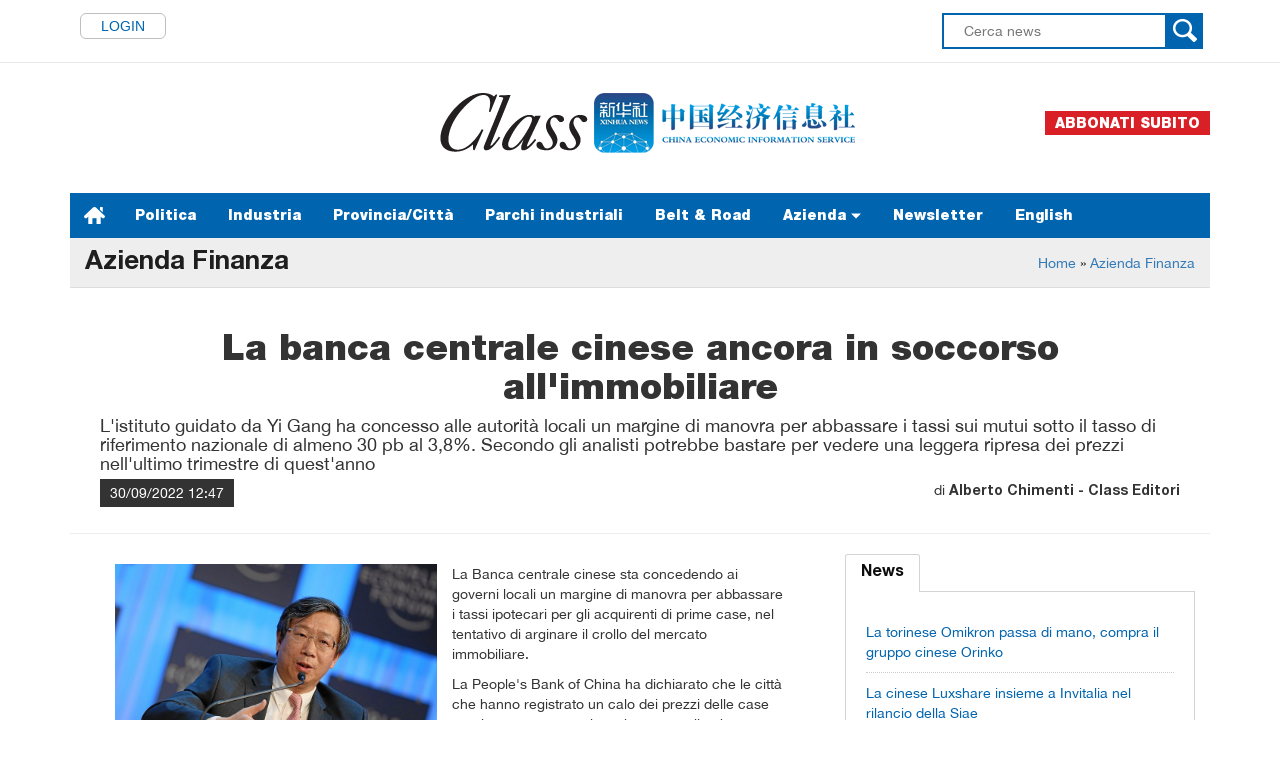

--- FILE ---
content_type: text/html; charset=utf-8
request_url: https://www.classxhsilkroad.it/news/azienda-finanza/la-banca-centrale-cinese-ancora-in-soccorso-all-immobiliare-202209301308407314
body_size: 8075
content:



<!DOCTYPE html PUBLIC "-//W3C//DTD XHTML 1.0 Transitional//EN" "http://www.w3.org/TR/xhtml1/DTD/xhtml1-transitional.dtd">
<html>
<head>
    <meta charset="utf-8" />
    <title>La banca centrale cinese ancora in soccorso all&#39;immobiliare - classxhsilkroad.it</title>
    <meta name="description" content="L&#39;istituto guidato da Yi Gang ha concesso alle autorit&#224; locali un margine di manovra per abbassare i tassi sui mutui sotto il tasso di riferimento naz..." />
    <meta property="og:site_name" content="classxhsilkroad.it" />
    <meta property="og:url" content="https://www.classxhsilkroad.it:443/news/azienda-finanza/la-banca-centrale-cinese-ancora-in-soccorso-all-immobiliare-202209301308407314" />
    <meta name="viewport" content="width=device-width, initial-scale=1" />
    <link rel="stylesheet" type="text/css" href="https://static.classeditori.it/xinhua/css/xinhua.css" />
    
    <link rel="stylesheet" href="https://static.classeditori.it/xinhua/css/bootstrap.min.css?v134132508000000000" />
    <link rel="stylesheet" href="https://static.classeditori.it/xinhua/assets/fancybox/jquery.fancybox.min.css?v134132508000000000" type="text/css" media="all" />
    <link rel="stylesheet" href="https://static.classeditori.it/xinhua/assets/owlcarousel/assets/owl.carousel.min.css?v134132508000000000" type="text/css" media="all" />
    
    <script src="https://static.classeditori.it/xinhua/js/jquery.min.js"></script>
    <link rel="canonical" href="https://www.classxhsilkroad.it:443/news/azienda-finanza/la-banca-centrale-cinese-ancora-in-soccorso-all-immobiliare-202209301308407314" />
    
    
    <link rel="stylesheet" href="https://static.classeditori.it/xinhua/css/tab.min.css">

</head>
<body>
    <!-- Global site tag (gtag.js) - Google Analytics -->
    <script async src="https://www.googletagmanager.com/gtag/js?id=UA-88376446-7"></script>
    <script>
        window.dataLayer = window.dataLayer || [];
        function gtag() { dataLayer.push(arguments); }
        gtag('js', new Date());

        gtag('config', 'UA-88376446-7');
    </script>

    <button onclick="topFunction()" id="myBtn" title="Go to top"><img src="https://static.classeditori.it/xinhua/images/totop.png" /></button>
    <div>
        
<div class="topbar">
    <div class="container">
        <div class="left-topbar">
            <ul class="list-inline">
                <li>
                        <a href="javascript:openLogin()" class="btn-login f-left-top">Login</a>
                    
                </li>
            </ul>
        </div>
        <div class="right-topbar">
            <ul class="list-inline">

                <li>
                    <form action="/ricerca-news" class="search-form">
                        <div class="search-div">
                            <button type="submit" class="search-btn"></button>
                            <input type="text" name="testo" class="search-input" placeholder="Cerca news" />
                        </div>
                    </form>
                </li>

            </ul>
        </div>
    </div>
</div>
<hr class="gray-line">
<header>
    <div class="container">
        <a class="logo" href="/"><img src="https://static.classeditori.it/mff/images/1.gif" alt="img" width="141" height="100"></a>
        <div class="header-social">
            <ul class="list-social" id="social">
                <li><a href="http://www.facebook.com/profile.php?id=322092886865" class="facebook" target="_blank" title="MF Fashion Facebook official page"><i class="fa fa-facebook"></i></a></li>
                <li><a href="http://twitter.com/mffashion_com" class="twitter" target="_blank" title="MF Fashion Twitter official page"><i class="fa fa-twitter"></i></a></li>
                <li><a href="http://instagram.com/mffashion_com" class="youtube" target="_blank" title="MF Fashion Instagram official page"><i class="fa fa-instagram" target="_blank"></i></a></li>
                <li><a href="https://it.pinterest.com/mffashion/" class="instagram" target="_blank" title="MF Fashion Pinterest official page"><i class="fa fa-pinterest" target="_blank"></i></a></li>
                <li><a href="https://flipboard.com/mffashion" class="youtube" target="_blank" title="MF Fashion Flipboard official page"><i class="fa fa-flipboard"></i></a></li>
            </ul>
        </div>
        <div class="header-abbonati">
            <a href="/contatti" title="Abbonati subito">Abbonati subito</a>
        </div>
        <div class="navbar"></div>
        <div class="circle"></div>
        <div class="burger">
            <div class="x"></div><div class="y"></div><div class="z"></div>
        </div>
        <div class="menu">
            <ul>
                <li>
                    <a href="/"><img src="https://static.classeditori.it/xinhua/images/home.png" class="img-home" /></a>
                </li>
                <li>
                    <div class="dropdown menu1">
                        <a href="/politica-economica" class="dropbtn1 main-menu">Politica</a>
                    </div>
                </li>
                <li>
                    <a href="/industria" class="dropbtn1 main-menu">Industria</a>
                </li>
                <li>
                    <a href="/provincia-citta" class="dropbtn1 main-menu">Provincia/Città</a>
                </li>
                <li>
                    <a href="/parchi-industriali" class="dropbtn1 main-menu">Parchi industriali</a>
                </li>
                <li>
                    <a href="/belt-road" class="dropbtn1 main-menu">Belt & Road</a>
                </li>
                <li>
                    <div class="dropdown menu1">
                        <a href="#" class="dropbtn1 main-menu">Azienda <img src="https://static.classeditori.it/xinhua/images/drop-down-arrow.png" class="img-arr" /></a>
                        <div class="dropdown-content">
                            <a href="/azienda-agricoltura">Agricoltura</a>
                            <a href="/azienda-minerario">Minerario</a>
                            <a href="/azienda-manifatturiero">Manifatturiero</a>
                            <a href="/azienda-energetico">Energetico</a>
                            <a href="/azienda-utilities">Utilities</a>
                            <a href="/azienda-costruzioni">Costruzioni</a>
                            <a href="/azienda-infrastruttura">Infrastruttura</a>
                            <a href="/azienda-servizi">Servizi</a>
                            <a href="/azienda-information-technology">Information technology</a>
                            <a href="/azienda-real-estate">Real Estate</a>
                            <a href="/azienda-media">Media</a>
                            <a href="/azienda-finanza">Finanza</a>
                        </div>
                    </div>
                </li>
                <li>
                    <a href="/newsletter" class="dropbtn1 main-menu">Newsletter</a>
                </li>
                <li>
                    <a href="http://en.silkroad.news.cn/" target="_blank" class="dropbtn1 main-menu">English</a>
                </li>
            </ul>
        </div>
    </div>

</header>

<div class="mob-menu center">
    <div id="mySidenav" class="sidenav">
        <a href="javascript:void(0)" class="closebtn" onclick="closeNav()">&times;</a>

        <a href="/politica-economica" class="dropbtn1 main-menu">Politica Economica</a>
        <a href="/industria" class="dropbtn1 main-menu">Industria</a>
        <a href="/provincia-citta" class="dropbtn1 main-menu">Provincia / Città</a>
        <a href="/parchi-industriali" class="dropbtn1 main-menu">Parchi industriali</a>
        <a href="/progetti" class="dropbtn1 main-menu">Progetti</a>
        <div class="section_header"><a href="#" class="dropbtn1 main-menu">Azienda <img src="https://static.classeditori.it/xinhua/images/drop-down-arrow.png" class="img-arr" /></a></div>
        <div class="section_para">
            <a href="/azienda-agricoltura">Agricoltura</a>
            <a href="/azienda-minerario">Minerario</a>
            <a href="/azienda-manifatturiero">Manifatturiero</a>
            <a href="/azienda-energetico">Energetico</a>
            <a href="/azienda-utilities">Utilities</a>
            <a href="/azienda-costruzioni">Costruzioni</a>
            <a href="/azienda-infrastruttura">Infrastruttura</a>
            <a href="/azienda-servizi">Servizi</a>
            <a href="/azienda-information-technology">Information technology</a>
            <a href="/azienda-real-estate">Real Estate</a>
            <a href="/azienda-media">Media</a>
            <a href="/azienda-finanza">Finanza</a>
        </div>
        <a href="/belt-road-weekly" class="dropbtn1 main-menu">Belt & Road Weekly</a>
        <a href="/newsletter" class="dropbtn1 main-menu">Newsletter</a>
        <a href="http://en.silkroad.news.cn/" target="_blank" class="dropbtn1 main-menu">English</a>
    </div>
    <span class="mobile" onclick="openNav()"> MENU</span>
</div>

        <div class="container">
            

<div class="newscontainer">
    <div class="categoria">
        Azienda Finanza
        <p class="breadcrumbs">
            <a href="/" title="">Home</a> &raquo;
            <span><a href="/azienda-finanza">Azienda Finanza</a></span>
        </p>
    </div>
    <div class="newsheader">
        <h2>La banca centrale cinese ancora in soccorso all&#39;immobiliare</h2>
        <h4>L&#39;istituto guidato da Yi Gang ha concesso alle autorit&#224; locali un margine di manovra per abbassare i tassi sui mutui sotto il tasso di riferimento nazionale di almeno 30 pb al 3,8%. Secondo gli analisti potrebbe bastare per vedere una leggera ripresa dei prezzi nell&#39;ultimo trimestre di quest&#39;anno</h4>
        <br class="clearfloat" />
        <span class="data">30/09/2022 12:47</span>
            <h4 class="autore">di <strong>Alberto Chimenti - Class Editori</strong></h4>
    </div>
    <div class="row">
        <!--News Body-->
        <div class="col-md-8">
            <div class="newsbody">

                            <div class="imgdettnews">
                                <figure>
                                    <img src="/remote/static.classeditori.it/content_upload/img/2022/09/202209301308407314/Yi_Gang_World_Economic_Forum_2013-592834.jpg" title="settimanale" alt="settimanale" class="img-responsive">
                                        <figcaption>Yi Gang, governatore della People Bank of China</figcaption>

                                </figure>
                            </div>
<p class="tajustify">La Banca centrale cinese sta concedendo ai governi locali un margine di manovra per abbassare i tassi ipotecari per gli acquirenti di prime case, nel tentativo di arginare il crollo del mercato immobiliare.</p>  <p class="tajustify">La People's Bank of China ha dichiarato che le città che hanno registrato un calo dei prezzi delle case tra giugno e agosto, sia su base mensile che a livello annuale, possono allentare la soglia dei tassi ipotecari per gli acquirenti di prime case.</p>  <p class="tajustify">La mossa potrebbe contribuire ad aumentare la fiducia dei potenziali acquirenti di case in un momento in cui il sentiment è stato danneggiato dal fallimento di oltre 300 progetti immobiliari, con conseguente congelamento dei mutui.</p>  <p class="tajustify">La Banca centrale ha puntualizzato che le autorità locali possono decidere se mantenere, abbassare o addirittura eliminare la soglia minima dei tassi ipotecari per le prime case entro la fine del 2022. La politica per le seconde case rimane invariata.</p>  <p class="tajustify">La PBoC ha già utilizzato questa tattica lo scorso maggio abbassando la soglia dei mutui per la prima casa a livello nazionale a 20 punti base al di sotto dei tassi di riferimento.</p>  <p class="tajustify">Il mercato immobiliare cinese ha continuato a crollare nonostante, nelle ultime settimane, decine di città abbiano allentato i vincoli all'acquisto di case e la Banca centrale abbia tagliato i tassi di interesse di riferimento per stimolare la domanda.</p>  <p class="tajustify">Secondo Citic Securities, le vendite potrebbero migliorare nell'ultimo trimestre come effetto del margine di manovra concesso dalla PBoC per ridurre o eliminare il limite massimo dei tassi di interesse sui mutui. Per gli analisti 23 città, tra cui Dalian, Wuhan e Tianjin, possono beneficiare della misura. Secondo le stime del broker i tassi ipotecari in queste città potrebbero essere abbassati al 3,8%, rispetto al limite nazionale del 4,1%.</p>  <p class="tajustify">Sul fronte macroeconomico, nel frattempo, gli indici ufficiali mostrano una ripresa delle attività industriali e di costruzione nel mese di settembre, mentre il settore dei servizi ha subito una contrazione.</p>  <p class="tajustify">Il Pmi manifatturiero è salito a 50,1 punti, in ripresa rispetto ai 49,4 di agosto, battendo il consenso degli economisti intervistati dal Wall Street Journal a 49,8 punti. La lettura è salita al di sopra della soglia dei 50 punti, che separa l'espansione dalla contrazione, dopo essere stata sotto tale livello per due mesi consecutivi.</p>  <p class="tajustify">Il Pmi manifatturierio Caixin è però sceso ulteriormente in territorio di contrazione a settembre, 48,1 punti da 49,5 di agosto, secondo i dati pubblicati da Caixin Media Co. e S&P, in contrasto con l'indice ufficiale. Più preoccupante il dato del Pmi non manifatturiero ufficiale, che copre l'attività dei servizi e delle costruzioni, sceso bruscamente a 50,6 punti a settembre dai 52,6 di agosto, trascinato dal crollo del settore terziario. (riproduzione riservata)</p>
            </div>
        </div>
        <!--News Column DX-->
        

<div class="col-md-4">
    <div class="ui top attached tabular menux">
        <a class="itemx active" data-tab="first">News</a>
        
    </div>
    <div class="ui bottom attached tab segment active" data-tab="first">
            <ul>
            <li><a href='/news/azienda-manifatturiero/la-torinese-omikron-passa-di-mano-compra-il-gruppo-cinese-orinko-202601191244375987'>La torinese Omikron passa di mano, compra il gruppo cinese Orinko </a></li>
            <li><a href='/news/azienda-manifatturiero/la-cinese-luxshare-insieme-a-invitalia-nel-rilancio-della-siae-202601151255384706'>La cinese Luxshare insieme a Invitalia nel rilancio della Siae</a></li>
            <li><a href='/news/politica-economica/ancora-record-cinese-sull-export-timori-per-possibili-nuovi-dazi-202601151154316022'>Ancora record cinese sull'export, timori per possibili nuovi dazi</a></li>
            <li><a href='/news/azienda-servizi/sfuma-il-mito-ikea-ma-apre-muller-cosi-si-evolve-il-retail-cinese-202601091238062861'>Sfuma il mito Ikea ma apre Muller, così si evolve il retail cinese</a></li>
            <li><a href='/news/azienda-finanza/in-borsa-a-hk-zhipu-la-concorrente-cinese-di-open-ai-e-antropic-202601081731063045'>In borsa a HK Zhipu la concorrente cinese di Open AI e Antropic</a></li>
    </ul>

    </div>
    
</div>
    </div>
</div>

        </div>
        <br class="clearfloat" />
        

<footer class="center-mob">
    <div class="row">
        <div class="col-xs-12 col-sm-12 col-md-12 col-lg-12 ">
            <div class="row mb-15">
                <div class="col-xs-12 col-sm-6 col-md-6 col-lg-3 icon-social">
                    <a href="https://twitter.com/classxinhua" target="_blank"><img src="https://static.classeditori.it/xinhua/images/f_icon_1.png"></a> <!-- Twitter -->
                    <a href="https://it-it.facebook.com/classxinhua" target="_blank"><img src="https://static.classeditori.it/xinhua/images/f_icon_2.png"></a> <!-- Facebook -->
                     <!-- Google -->
                    <a href="https://it.linkedin.com/company/classxinhua" target="_blank"><img src="https://static.classeditori.it/xinhua/images/f_icon_4.png"></a> <!-- Linkedin -->
                </div>
                <div class="col-xs-12 col-sm-6 col-md-6 col-lg-9 footer-txt">
                    Fonti (Source): Class Editori SpA and Xinhua Silk Road Information Service, China Economic Information Service, Xinhua News Agency<br />
                    信息来源：CLASS EDITORI S.p.A. 和 新华社中国经济信息社“新华丝路”平台<br />
                </div>
            </div>
            <br class="clearfloat" />
            <div class="row">
                <div class="col-xs-12 col-sm-6 col-md-6 col-lg-9 m-top20 ">
                    <div class="row">
                        <div class="col-xs-12 col-sm-6 col-md-6 col-lg-3 footer-info">
                            <a href="/"><p>HOME</p></a>
                            <a href="/politica-economica"><p>Politica</p></a>
                            
                            <a href="/industria"><p>Industria</p></a>
                            <a href="/provincia-citta"><p>Provincia/Città</p></a>
                        </div>
                        <div class="col-xs-12 col-sm-6 col-md-6 col-lg-3 footer-info">
                            <a href="/parchi-industriali"><p>Parchi industriali</p></a>
                            
                            <a href="/belt-road"><p>Belt &amp; Road</p></a>
                            <a href="/newsletter"><p>Newsletter</p></a>
                            <a href="http://en.silkroad.news.cn/" target="_blank"><p>English</p></a>
                        </div>
                        <div class="col-xs-12 col-sm-6 col-md-6 col-lg-3 footer-info">
                            <a href="/chisiamo"><p>Chi siamo</p></a>
                            <a href="/contatti"><p>Contatti</p></a>
                            <a href="/privacy"><p>Informativa privacy</p></a>
                            <a href="/norme"><p>Norme d'utilizzo</p></a>
                        </div>
                    </div>
                </div>
                <div class="col-xs-12 col-sm-6 col-md-6 col-lg-3">
                    <div class="log">
                            <a href="javascript:openLogin()" class="this-onef mb-25"><img src="https://static.classeditori.it/xinhua/images/f_icon_5.png" class="for-border1">Login</a>
                        <br><br>
                        
                    </div>
                </div>
            </div>
            <br class="clearfloat" />
            <div class="row">
                <div class="col-12 text-center"><span class="bg-light"><a target="_blank" class="privacy_link" href="/informativa-privacy"><span>Privacy Policy</span></a> | <a target="_blank" class="privacy_link" href="/informativa-cookie"><span>Informativa cookie</span></a></span></div>
                <div class="col-md-12 m-top20 footer-txt text-center">
                    Class Editori SpA - Partita IVA: 08114020152
                </div>
            </div>
        </div>
    </div>
</footer>


<div id="login-box" class="login-popup">
    <a href="#" id="close"><img src="https://static.classeditori.it/xinhua/Images/close.png" class="btn_close" title="Chiudi finestra" alt="Chiudi finestra" /></a>
    <h5 class="text-center cazure">Accedi</h5>
<form action="/Account/LoginPost" class="login-form" id="form-invio-login" method="post"><input name="__RequestVerificationToken" type="hidden" value="B_BmsRajf6tPcnA23-MnqXL3VaNQi5dolAOwp8djM4qg0IBlHO51_PzLhzzA5B0xfZocjtA4crSuEkliOUWrbs-joe-dQlipuRTTx03Hehk1" /><input id="ReturnUrl" name="ReturnUrl" type="hidden" value="" /><input id="Page" name="Page" type="hidden" value="/news/azienda-finanza/la-banca-centrale-cinese-ancora-in-soccorso-all-immobiliare-202209301308407314" />        <div class="bg-danger text-danger text-center"><span id="error-login"></span></div>
        <label class="username">
            <input autocomplete="on" autofocus="autofocus" class="input-form" data-val="true" data-val-required="Username obbligatorio" id="email-login" maxlength="60" name="Username" tabindex="1" type="text" value="" />
            <span class="field-validation-valid bg-danger text-danger text-center" data-valmsg-for="Username" data-valmsg-replace="true"></span>
        </label>
        <label class="password">
            <input class="input-form" data-val="true" data-val-required="Password obbligatoria" id="Password" maxlength="60" name="Password" tabindex="2" type="password" />
            <span class="field-validation-valid bg-danger text-danger text-center" data-valmsg-for="Password" data-valmsg-replace="true"></span>
        </label>
        <input type="submit" id="form-login-invio-sub" class="submit-btn" value="Accedi" />
        <div class="text-center"><div class="loadingif jquery-load1 dnone"></div></div>
        <br class="clearfloat" />
</form></div>

    </div>

    <script type="text/javascript" src="/combres.axd/validateJs/2044461200/"></script>

    <script src="https://static.classeditori.it/xinhua/assets/fancybox/jquery.fancybox.min.js"></script>
    <script src="https://static.classeditori.it/xinhua/assets/owlcarousel/owl.carousel.min.js"></script>
    <script type="text/javascript">
        $('.menux .itemx').tab();
        /*apertura login*/
        function openLogin() {
            $(".fancybox-is-open").remove();
            $("#body").addClass("p-fixed");
            $("#login-box").fadeIn(300);
            var popMargTop = ($("#login-box").height() + 24) / 2;
            var popMargLeft = ($("#login-box").width() + 24) / 2;
            $("#login-box").css({ 'margin-top': -popMargTop, 'margin-left': -popMargLeft });
            $('body').append('<div id="mask"></div>');
            $('#mask').fadeIn(300);
        }
        $('a#close, #mask').on('click', function () {
            $('#mask , .login-popup').fadeOut(300, function () {
                $('#mask').remove();
            });
            return false;
        });
        /* Chiamata post login */
        $("#form-invio-login").submit(function (e) {
            var form = $("#form-invio-login");
            form.validate();
            if (form.valid()) {
                e.preventDefault();
                $(".jquery-load1").removeClass("dnone");
                var dataToPost = $(this).serialize();
                $.post("/Account/LoginPost", dataToPost, function (data, status) {
                    switch (data) {
                        case "1":
                            $(".jquery-load1").addClass("dnone");
                            $("#error-login").html("Le credenziali non sono corrette.");
                            break;
                        case "1000-12":
                            $(".jquery-load1").addClass("dnone");
                            $("#error-login").html("Utenza non attiva.");
                            break;
                        case "1000-13":
                            $(".jquery-load1").addClass("dnone");
                            $("#error-login").html("Utenza scaduta.");
                            break;
                        case "1000-8": // utente provvisorio, non previsto
                            $(".jquery-load1").addClass("dnone");
                            $("#error-login").html("Le credenziali non sono corrette.");
                            break;
                        case "3":
                            $(".jquery-load1").addClass("dnone");
                            $("#error-login").html("Login non valida. Ricontrollare tutti i campi e riprovare.");
                            break;
                        case "4":
                            location.reload();
                            break;
                        case "5":
                            location.href = "/progetti";
                            break;
                        default:
                            location.href = data;
                            break
                    }
                });
                return true;
            }
        });
    </script>
    
    

    <script>
        

    function openNav() {
    document.getElementById("mySidenav").style.width = "100%";
    }

    function closeNav() {
    document.getElementById("mySidenav").style.width = "0";
    }

    $(document).ready(function () {

    var allPanels = $('.section_para').hide();

    $('.section_header').click(function () {
    $(this).next().slideToggle();
    allPanels.not($(this).next()).slideUp();
    });
    });
    </script>
   
</body>
</html>

--- FILE ---
content_type: text/css
request_url: https://static.classeditori.it/xinhua/css/xinhua.css
body_size: 13764
content:
@font-face{font-family:'Helvetica Neue';src:local('Helvetica Neue'),local(HelveticaNeue),url(../fonts/HelveticaNeue.woff2) format("woff2"),url(../fonts/HelveticaNeue.woff) format("woff"),url(../fonts/HelveticaNeue.ttf) format("truetype");font-weight:400;font-style:normal}
@font-face{font-family:'Helvetica Neue';src:local('Helvetica 95 Black'),local(HelveticaNeue-Black),url(../fonts/HelveticaNeue-Black.woff2) format("woff2"),url(../fonts/HelveticaNeue-Black.woff) format("woff"),url(../fonts/HelveticaNeue-Black.ttf) format("truetype");font-weight:900;font-style:normal}
@font-face{font-family:'Helvetica Neue';src:local('Helvetica Neue LT Std 75 Bold'),local(HelveticaNeueLTStd-Bd),url(../fonts/HelveticaNeueLTStd-Bd.woff2) format("woff2"),url(../fonts/HelveticaNeueLTStd-Bd.woff) format("woff"),url(../fonts/HelveticaNeueLTStd-Bd.ttf) format("truetype");font-weight:700;font-style:normal}
@font-face{font-family:'Helvetica Neue';src:local('Helvetica 45 Light'),local(HelveticaNeue-Light),url(../fonts/HelveticaNeue-Light.woff2) format("woff2"),url(../fonts/HelveticaNeue-Light.woff) format("woff"),url(../fonts/HelveticaNeue-Light.ttf) format("truetype");font-weight:300;font-style:normal}
@font-face{font-family:'Pe-icon-7-stroke';src:url(../fonts/Pe-icon-7-stroke.eot?d7yf1v);src:url(../fonts/Pe-icon-7-stroke.eot?#iefixd7yf1v) format("embedded-opentype"),url(../fonts/Pe-icon-7-stroke.woff?d7yf1v) format("woff"),url(../fonts/Pe-icon-7-stroke.ttf?d7yf1v) format("truetype"),url(../fonts/Pe-icon-7-stroke.svg?d7yf1v#Pe-icon-7-stroke) format("svg");font-weight:400;font-style:normal}
ul.list, ol.list{padding-left: 50px;margin-bottom: 15px;font-size:inherit;font-weight:400}
ol.list li{margin-bottom: 15px;list-style: decimal;}
ol.list li ol {padding-left: 40px;margin:15px 0;}
ol.list li ol li{list-style: upper-roman;}
ul.list li{margin-bottom: 15px;list-style: square;}
ul.list li ul{margin-bottom: 15px;padding-left: 40px;padding-top: 15px;}
ul.list li ul li{list-style: square;}
.box-brands{border:20px solid #EBEBEB;}
.box-brands table p,.box-brands table td{font-size: 13px;line-height: 18px;margin-bottom: 0;white-space: initial!important;}
.bg-light {background-color: #f8f9fa!important;padding: 6px 20px;border-radius: 5px; margin-top: 20px;display: inline-block;}
[class^="pe-7s-"],[class*=" pe-7s-"]{display:inline-block;font-family:'Pe-icon-7-stroke';speak:none;font-style:normal;font-weight:400;font-variant:normal;text-transform:none;line-height:1;-webkit-font-smoothing:antialiased;-moz-osx-font-smoothing:grayscale}
.pe-7s-album:before{content:"\e6aa"}
.pe-7s-arc:before{content:"\e6ab"}
.pe-7s-back-2:before{content:"\e6ac"}
.pe-7s-bandaid:before{content:"\e6ad"}
.pe-7s-car:before{content:"\e6ae"}
.pe-7s-diamond:before{content:"\e6af"}
.pe-7s-door-lock:before{content:"\e6b0"}
.pe-7s-eyedropper:before{content:"\e6b1"}
.pe-7s-female:before{content:"\e6b2"}
.pe-7s-gym:before{content:"\e6b3"}
.pe-7s-hammer:before{content:"\e6b4"}
.pe-7s-headphones:before{content:"\e6b5"}
.pe-7s-helm:before{content:"\e6b6"}
.pe-7s-hourglass:before{content:"\e6b7"}
.pe-7s-leaf:before{content:"\e6b8"}
.pe-7s-magic-wand:before{content:"\e6b9"}
.pe-7s-male:before{content:"\e6ba"}
.pe-7s-map-2:before{content:"\e6bb"}
.pe-7s-next-2:before{content:"\e6bc"}
.pe-7s-paint-bucket:before{content:"\e6bd"}
.pe-7s-pendrive:before{content:"\e6be"}
.pe-7s-photo:before{content:"\e6bf"}
.pe-7s-piggy:before{content:"\e6c0"}
.pe-7s-plugin:before{content:"\e6c1"}
.pe-7s-refresh-2:before{content:"\e6c2"}
.pe-7s-rocket:before{content:"\e6c3"}
.pe-7s-settings:before{content:"\e6c4"}
.pe-7s-shield:before{content:"\e6c5"}
.pe-7s-smile:before{content:"\e6c6"}
.pe-7s-usb:before{content:"\e6c7"}
.pe-7s-vector:before{content:"\e6c8"}
.pe-7s-wine:before{content:"\e6c9"}
.pe-7s-cloud-upload:before{content:"\e68a"}
.pe-7s-cash:before{content:"\e68c"}
.pe-7s-close:before{content:"\e680"}
.pe-7s-bluetooth:before{content:"\e68d"}
.pe-7s-cloud-download:before{content:"\e68b"}
.pe-7s-way:before{content:"\e68e"}
.pe-7s-close-circle:before{content:"\e681"}
.pe-7s-id:before{content:"\e68f"}
.pe-7s-angle-up:before{content:"\e682"}
.pe-7s-wristwatch:before{content:"\e690"}
.pe-7s-angle-up-circle:before{content:"\e683"}
.pe-7s-world:before{content:"\e691"}
.pe-7s-angle-right:before{content:"\e684"}
.pe-7s-volume:before{content:"\e692"}
.pe-7s-angle-right-circle:before{content:"\e685"}
.pe-7s-users:before{content:"\e693"}
.pe-7s-angle-left:before{content:"\e686"}
.pe-7s-user-female:before{content:"\e694"}
.pe-7s-angle-left-circle:before{content:"\e687"}
.pe-7s-up-arrow:before{content:"\e695"}
.pe-7s-angle-down:before{content:"\e688"}
.pe-7s-switch:before{content:"\e696"}
.pe-7s-angle-down-circle:before{content:"\e689"}
.pe-7s-scissors:before{content:"\e697"}
.pe-7s-wallet:before{content:"\e600"}
.pe-7s-safe:before{content:"\e698"}
.pe-7s-volume2:before{content:"\e601"}
.pe-7s-volume1:before{content:"\e602"}
.pe-7s-voicemail:before{content:"\e603"}
.pe-7s-video:before{content:"\e604"}
.pe-7s-user:before{content:"\e605"}
.pe-7s-upload:before{content:"\e606"}
.pe-7s-unlock:before{content:"\e607"}
.pe-7s-umbrella:before{content:"\e608"}
.pe-7s-trash:before{content:"\e609"}
.pe-7s-tools:before{content:"\e60a"}
.pe-7s-timer:before{content:"\e60b"}
.pe-7s-ticket:before{content:"\e60c"}
.pe-7s-target:before{content:"\e60d"}
.pe-7s-sun:before{content:"\e60e"}
.pe-7s-study:before{content:"\e60f"}
.pe-7s-stopwatch:before{content:"\e610"}
.pe-7s-star:before{content:"\e611"}
.pe-7s-speaker:before{content:"\e612"}
.pe-7s-signal:before{content:"\e613"}
.pe-7s-shuffle:before{content:"\e614"}
.pe-7s-shopbag:before{content:"\e615"}
.pe-7s-share:before{content:"\e616"}
.pe-7s-server:before{content:"\e617"}
.pe-7s-search:before{content:"\e618"}
.pe-7s-film:before{content:"\e6a5"}
.pe-7s-science:before{content:"\e619"}
.pe-7s-disk:before{content:"\e6a6"}
.pe-7s-ribbon:before{content:"\e61a"}
.pe-7s-repeat:before{content:"\e61b"}
.pe-7s-refresh:before{content:"\e61c"}
.pe-7s-add-user:before{content:"\e6a9"}
.pe-7s-refresh-cloud:before{content:"\e61d"}
.pe-7s-paperclip:before{content:"\e69c"}
.pe-7s-radio:before{content:"\e61e"}
.pe-7s-note2:before{content:"\e69d"}
.pe-7s-print:before{content:"\e61f"}
.pe-7s-network:before{content:"\e69e"}
.pe-7s-prev:before{content:"\e620"}
.pe-7s-mute:before{content:"\e69f"}
.pe-7s-power:before{content:"\e621"}
.pe-7s-medal:before{content:"\e6a0"}
.pe-7s-portfolio:before{content:"\e622"}
.pe-7s-like2:before{content:"\e6a1"}
.pe-7s-plus:before{content:"\e623"}
.pe-7s-left-arrow:before{content:"\e6a2"}
.pe-7s-play:before{content:"\e624"}
.pe-7s-key:before{content:"\e6a3"}
.pe-7s-plane:before{content:"\e625"}
.pe-7s-joy:before{content:"\e6a4"}
.pe-7s-photo-gallery:before{content:"\e626"}
.pe-7s-pin:before{content:"\e69b"}
.pe-7s-phone:before{content:"\e627"}
.pe-7s-plug:before{content:"\e69a"}
.pe-7s-pen:before{content:"\e628"}
.pe-7s-right-arrow:before{content:"\e699"}
.pe-7s-paper-plane:before{content:"\e629"}
.pe-7s-delete-user:before{content:"\e6a7"}
.pe-7s-paint:before{content:"\e62a"}
.pe-7s-bottom-arrow:before{content:"\e6a8"}
.pe-7s-notebook:before{content:"\e62b"}
.pe-7s-note:before{content:"\e62c"}
.pe-7s-next:before{content:"\e62d"}
.pe-7s-news-paper:before{content:"\e62e"}
.pe-7s-musiclist:before{content:"\e62f"}
.pe-7s-music:before{content:"\e630"}
.pe-7s-mouse:before{content:"\e631"}
.pe-7s-more:before{content:"\e632"}
.pe-7s-moon:before{content:"\e633"}
.pe-7s-monitor:before{content:"\e634"}
.pe-7s-micro:before{content:"\e635"}
.pe-7s-menu:before{content:"\e636"}
.pe-7s-map:before{content:"\e637"}
.pe-7s-map-marker:before{content:"\e638"}
.pe-7s-mail:before{content:"\e639"}
.pe-7s-mail-open:before{content:"\e63a"}
.pe-7s-mail-open-file:before{content:"\e63b"}
.pe-7s-magnet:before{content:"\e63c"}
.pe-7s-loop:before{content:"\e63d"}
.pe-7s-look:before{content:"\e63e"}
.pe-7s-lock:before{content:"\e63f"}
.pe-7s-lintern:before{content:"\e640"}
.pe-7s-link:before{content:"\e641"}
.pe-7s-like:before{content:"\e642"}
.pe-7s-light:before{content:"\e643"}
.pe-7s-less:before{content:"\e644"}
.pe-7s-keypad:before{content:"\e645"}
.pe-7s-junk:before{content:"\e646"}
.pe-7s-info:before{content:"\e647"}
.pe-7s-home:before{content:"\e648"}
.pe-7s-help2:before{content:"\e649"}
.pe-7s-help1:before{content:"\e64a"}
.pe-7s-graph3:before{content:"\e64b"}
.pe-7s-graph2:before{content:"\e64c"}
.pe-7s-graph1:before{content:"\e64d"}
.pe-7s-graph:before{content:"\e64e"}
.pe-7s-global:before{content:"\e64f"}
.pe-7s-gleam:before{content:"\e650"}
.pe-7s-glasses:before{content:"\e651"}
.pe-7s-gift:before{content:"\e652"}
.pe-7s-folder:before{content:"\e653"}
.pe-7s-flag:before{content:"\e654"}
.pe-7s-filter:before{content:"\e655"}
.pe-7s-file:before{content:"\e656"}
.pe-7s-expand1:before{content:"\e657"}
.pe-7s-exapnd2:before{content:"\e658"}
.pe-7s-edit:before{content:"\e659"}
.pe-7s-drop:before{content:"\e65a"}
.pe-7s-drawer:before{content:"\e65b"}
.pe-7s-download:before{content:"\e65c"}
.pe-7s-display2:before{content:"\e65d"}
.pe-7s-display1:before{content:"\e65e"}
.pe-7s-diskette:before{content:"\e65f"}
.pe-7s-date:before{content:"\e660"}
.pe-7s-cup:before{content:"\e661"}
.pe-7s-culture:before{content:"\e662"}
.pe-7s-crop:before{content:"\e663"}
.pe-7s-credit:before{content:"\e664"}
.pe-7s-copy-file:before{content:"\e665"}
.pe-7s-config:before{content:"\e666"}
.pe-7s-compass:before{content:"\e667"}
.pe-7s-comment:before{content:"\e668"}
.pe-7s-coffee:before{content:"\e669"}
.pe-7s-cloud:before{content:"\e66a"}
.pe-7s-clock:before{content:"\e66b"}
.pe-7s-check:before{content:"\e66c"}
.pe-7s-chat:before{content:"\e66d"}
.pe-7s-cart:before{content:"\e66e"}
.pe-7s-camera:before{content:"\e66f"}
.pe-7s-call:before{content:"\e670"}
.pe-7s-calculator:before{content:"\e671"}
.pe-7s-browser:before{content:"\e672"}
.pe-7s-box2:before{content:"\e673"}
.pe-7s-box1:before{content:"\e674"}
.pe-7s-bookmarks:before{content:"\e675"}
.pe-7s-bicycle:before{content:"\e676"}
.pe-7s-bell:before{content:"\e677"}
.pe-7s-battery:before{content:"\e678"}
.pe-7s-ball:before{content:"\e679"}
.pe-7s-back:before{content:"\e67a"}
.pe-7s-attention:before{content:"\e67b"}
.pe-7s-anchor:before{content:"\e67c"}
.pe-7s-albums:before{content:"\e67d"}
.pe-7s-alarm:before{content:"\e67e"}
.pe-7s-airplay:before{content:"\e67f"}
.containerFade {position: relative;}
.mf-cover span{position: relative;top: -30px;padding: 4px 10px;background: #000;font-weight: bold;}
.imageFade{display:block;width:100%;height:auto;}
.overlayFade{position:absolute;top:0;bottom:0;left:0;right:0;height:100%;width:100%;opacity:0;transition:.5s ease;background-color:rgba(21, 21, 21, 0.75);cursor:pointer;}
.containerFade:hover .overlayFade{opacity:0.85;}
.containerFade img{margin: 0!important}
.iconFade {color: white;font-size: 40px;position: absolute;top: 50%;left: 50%;transform: translate(-50%, -50%);-ms-transform: translate(-50%, -50%);}
.videobox{margin-bottom: 15px;}
.videobox h2{font-family: "Montserrat";font-size: 24px;padding: 0 0 10px;margin-bottom: 15px;border-bottom: 4px solid #c5d6e6;}
#slide {margin: 0 auto;text-align: center;background: #121212;padding: 15px 5px;}
.slick-slide img {display: block;max-width: 98%;margin: 2%;}
.main-img h3{margin: 5px 0 15px;min-height: 30px;}
.main-img h3 a{color: #fff;font-size: 13px;font-weight: bold;}
.main-img h3 a:hover{color: #fc0;}
.dataVideo {display: inline-block;text-align: center;margin-bottom: 15px;}
.dataVideo li a{background: #f00;color: #fff;border-radius: 4px;display: block;padding: 2px 6px 4px;margin: 5px 5px;text-align: center;}
.dataVideo li a:hover{background: #03a9f4;color: #fff;text-decoration: none;}
/* CIIE */
.img-ciie {max-width: 100% !important;height: auto !important; display:block; margin:auto;}
.link-ciie a:link {color:#be9e55; text-decoration:none;}
.link-ciie a:visited {color:#be9e55; text-decoration:none;}
.link-ciie a:hover {color:#947838; text-decoration:none;}
.link-ciie a:active {color:#be9e55; text-decoration:none;}
.font-ciie {font-weight:bold; font-family:'Times New Roman', Times, serif; line-height:72px;}
.link-ciie-info a:link {color:#be9e55; text-decoration:underline;}
.link-ciie-info a:visited {color:#be9e55; text-decoration:underline;}
.link-ciie-info a:hover {color:#947838; text-decoration:underline;}
.link-ciie-info a:active {color:#be9e55; text-decoration:underline;}
.font-ciie-offerta {font-family:Arial, Helvetica, sans-serif;}
/* Fine CIIE */

p{font-weight: 400;}
body{margin:0;font:100%/1.4 'Helvetica Neue',Helvetica,Arial,sans-serif;font-weight:400;line-height:1.6;color:#212529;text-align:left;background-color:#fff}
*{padding:0;margin:0;box-sizing:border-box;-webkit-box-sizing:border-box;-moz-box-sizing:border-box;box-sizing:border-box}
.container{margin-right:auto;margin-left:auto;padding-left:0;padding-right:0}
:before,:after{-webkit-box-sizing:border-box;-moz-box-sizing:border-box;box-sizing:border-box}
.clearfix:before,.clearfix:after,.dl-horizontal dd:before,.dl-horizontal dd:after,.container:before,.container:after,.container-fluid:before,.container-fluid:after,.row:before,.row:after,.form-horizontal .form-group:before,.form-horizontal .form-group:after,.btn-toolbar:before,.btn-toolbar:after,.btn-group-vertical > .btn-group:before,.btn-group-vertical > .btn-group:after,.nav:before,.nav:after,.navbar:before,.navbar:after,.navbar-header:before,.navbar-header:after,.navbar-collapse:before,.navbar-collapse:after,.pager:before,.pager:after,.panel-body:before,.panel-body:after,.modal-footer:before,.modal-footer:after{content:" ";display:table}
.clearfix:after,.dl-horizontal dd:after,.container:after,.container-fluid:after,.row:after,.form-horizontal .form-group:after,.btn-toolbar:after,.btn-group-vertical > .btn-group:after,.nav:after,.navbar:after,.navbar-header:after,.navbar-collapse:after,.pager:after,.panel-body:after,.modal-footer:after{clear:both}
input,button,select,textarea{font-family:inherit;font-size:inherit;line-height:inherit}
button,input,optgroup,select,textarea{margin:0}
.gray-line{background-color:#eaeaea;border:medium none;height:1px;margin:0;width:100%}
.mb15{margin-bottom:15px;}
article,aside,details,figcaption,figure,footer,header,hgroup,main,menu,nav,section,summary{display:block}
header{height:auto;text-align:center;-webkit-transition:all .4s ease;transition:all .4s ease;text-align:center;-webkit-transition:all .4s ease;transition:all .4s ease}
header.sticky{position:fixed;height:48px;width:100%;background:rgba(244,244,244,0.85);text-align:left;padding-left:20px;top:0;z-index:9999}
header .container{position:relative}
header .logo{left:0;margin:auto;position:absolute;right:0;top:30px;width:400px;z-index:777}
header .header-social{left:15px;position:absolute;top:50px;display:block;z-index:777}
.list-social{margin-bottom:0;display:inline-flex}
header .header-abbonati a{background:#da2027;color:#fff;padding:4px 10px;font-weight:900}
header .header-abbonati a:hover{background:#0e64a8;text-decoration:none}
.navbar{position:relative;min-height:50px;margin-bottom:10px;border:1px solid transparent}
.menu1 a,.menu a{color:#fff}
.menu1 a:hover,.menu a:hover{color:#fda92b;text-decoration:none}
a{transition:all .4s ease}
.clearfloat{clear:both;height:0;font-size:1px;line-height:0}
.row{margin-left:0!important;margin-right:0!important}
.center{text-align:center}
.row-header{max-width:1200px;width:100%}
.f-right-top{float:right}
.f-left-top{float:left}
.footer-txt{font-weight:normal;font-size:12px;}
#myBtn{display:none;position:fixed;bottom:20px;right:30px;z-index:99;border:none;outline:none;cursor:pointer;padding:15px;background-color:unset}
.all-content,.top{height:48px;max-width:1200px;width:100%;margin:auto}
.top{padding-top:10px;background-color:#e5e5e5}
.btn-login,.btn-ftrial,.btn-lang{width:105px;font-size:14px;font-family:Arial,Helvetica,sans-serif;border:1px #bfbfbf solid;border-radius:6px;-webkit-border-radius:6px;-moz-border-radius:6px;background:#fff;text-align:center;margin-left:10px;padding:2px 20px}
.btn-login:hover,.btn-ftrial:hover,.btn-lang:hover{text-decoration:none}
.btn-lang{margin-right:10px;float:right}
.btn-login{color:#0064af}
.btn-login:hover{color:#fff;background-color:#0064af;border:1px #0064af solid}
.btn-ftrial{color:#fda92b}
.btn-ftrial:hover{color:#fff;background-color:#fda92b;border:1px #fda92b solid}
.btn-lang{color:#2d374b}
.btn-lang:hover{color:#2d374b}
.logo{width:auto;margin:30px auto 0;display:block}
.search-div{margin:0 auto;display:block}
.search-form{margin:0}
.search-btn{background:url(../images/search-b.jpg) -5px -5px;width:36px;height:36px;float:right;border:0}
.search-input{height:36px;border:2px solid #0064af;font-size:14px;text-indent:20px;float:right;border:2px solid #0064af}
.menu{display:block;height:45px;background-color:#0064af;margin-top:10px}
.dropbtn1{padding:16px;font-size:16px;border:none}
.dropdown{position:relative;display:inline-block}
.dropdown-content{display:none;position:absolute;background-color:#f1f1f1;min-width:180px;box-shadow:0 8px 16px 0 rgba(0,0,0,0.2);z-index:99999;}
.dropdown-content a{color:#fff;padding:12px 16px;text-decoration:none;display:block;border-bottom:1px solid #fff;font-size:14px}
.dropdown-content a:hover{background-color:#fff;background-color:#0e64a8}
.dropdown:hover .dropdown-content{display:block}
ul{list-style-type:none}
li{float:left}
.main-menu{height:45px;line-height:45px;font-weight:900;color:#fff;font-size:14px}
.main-menu:hover{color:#fff}
.img-home{margin:14px}
.dropdown-content{background-color:rgba(56,143,211,.9)}
.dropdown-content a:hover{background-color:#1a71b7;border-color:#0186ba;color:#fff;border-bottom:1px solid #fff}
.img-arr{width:10px}
.banner2{margin:24px auto}
.banner2 img{width:100%}
.content{max-width:1200px;width:100%}
.border-grey{border:1px solid #d2d2d2;padding:15px 15px 0;height:max-content}
.margin-l15{margin-left:15px}
.topnews_title{color:#2d374b;font-size:36px;font-weight:900;line-height:1em}
.topnews_title:hover{color:#0064af;text-decoration:none;cursor:pointer}
.topnews_con{font-size:16px;margin-top:30px;line-height:26px;color:#535353}
.petime{font-size:14px;line-height:24px;color:#959595;margin-top:40px;padding-bottom:10px;margin-left:15px}
.petime2{font-size:14px;line-height:24px;color:#959595;padding-bottom:10px;margin-top:5px}
.petime3{font-size:14px;line-height:24px;color:#959595;padding-bottom:10px;margin-top:20px;border-bottom:1px solid #d2d2d2;padding-bottom:10px}
.petime3-nob{font-size:14px;line-height:24px;color:#959595;padding-bottom:10px;margin-top:20px}
.petime3-nob1{font-size:14px;line-height:24px;color:#959595}
.block_title{font-size:30px;line-height:26px;color:#0064af;font-weight:900}
.newstitle{font-size:22px;line-height:24px;font-weight:700;color:#2d374b}
.newstitle:hover{color:#0064af;text-decoration:none}
.img_4news1{width:100%;min-width:180px;margin:0 0 15px;height:auto;opacity:1;transition:opacity .25s ease-in-out;-moz-transition:opacity .25s ease-in-out;-webkit-transition:opacity .25s ease-in-out}
.img_4news1:hover{opacity:.7;transition:.5s}
.m-top63{margin-top:63px}
.newstitle2{font-size:17px;line-height:24px;color:#2d374b;font-weight:300}
.newstitle2:hover{color:#0064af;text-decoration:none}
.mb-15{margin-bottom:15px}
.div{border-top:1px solid #d2d2d2;margin-top:30px}
.img-news1{margin-top:0!important}
.m-top90{margin-top:90px}
.grey-news{background-color:#f2f2f2;margin:0!important;padding:auto 0!important}
.sptitle{font-size:18px;font-weight:900;line-height:22px;color:#313131;padding:15px 15px 0}
.grey-news a:hover p{text-decoration:none;color:#0064af}
.grey-news a:hover{text-decoration:none;color:#0064af}
.vcon1{font-size:16px;line-height:18px;color:#434343;margin-top:0}
.vcon{font-size:16px;line-height:24px;color:#626262;margin-top:30px}
.img-background{background-image:url(../images/weekly.jpg);max-width:-webkit-fill-available;width:100%;height:237px;padding:75px 10px;background-repeat-x:no-repeat}
.wfw{font-size:16px;line-height:18px;color:#1b1b1b;font-family:Arial;font-weight:700;width:240px;float:right}
.wfw:hover{color:#0064af}
.img-background div{margin:15px 0}
.blue-background{background-color:#0064af;height:190px;border-radius:5px;margin-top:20px}
.theme{font-size:16px;line-height:26px;color:#fff;font-weight:900;text-align:center;padding:8px;margin-top:20px}
.blue-background .btn{width:100%;max-width:272px;height:39px;border-radius:5px;-webkit-border-radius:5px;-moz-border-radius:5px;border:none;outline:none;background:#fda92c;color:#fff;font-size:18px;font-weight:900;cursor:pointer}
.blue-background .btn:hover{color:#fff}
.mb-25{margin-bottom:25px}
.mb-10{margin-bottom:10px}
.display-non{display:none}
.img-grey{width:92%;margin-bottom:10px}
.longtitle{font-size:18px;color:#434343;margin:10px 0}
.graphics{margin-bottom:40px;width:100%}
.margin-l-15{margin-left:-15px;margin-top:30px}
.title{font-size:20px;color:#434343}
.m-top20{margin-top:20px!important}
.small-img{width:110px;height:150px;border:1px #eee solid;box-sizing:border-box;padding:1px}
.small-img:hover{border:2px #fda92b solid}
.article-locked {
    position: relative !important;
    max-height: 200px !important;
    overflow-y: hidden !important;
}
.article-locked-overlay {
    position: absolute;
    top: 0;
    right: 0;
    bottom: 0;
    left: 0;
    text-align: center;
    background: linear-gradient(to bottom,rgba(255,255,255,0) 0,rgba(255,255,255,.5) 25%,#fff 100%);
}
.justify-content-center {-ms-flex-pack: center!important;justify-content: center!important;display:flex!important;}
.title1{line-height:26px;font-size:22px;color:#1b1b1b}
.personal-img{width:80px;height:80px;border-radius:50%;-webkit-border-radius:50%}
.personal-info1{background-color:#eee;padding:20px}
.personal-info1:hover .title{text-decoration:underline}
.personal-info2{background-color:#dcdcdc;padding:15px}
.personal-info2:hover .title{text-decoration:underline}
.comp_name{font-size:20px;color:#313131;line-height:22px}
.comp_name:hover,.compnews:hover{color:#0064af}
.name-art:hover{text-decoration:none}
.comp_content{font-size:16px;color:#646464;margin-top:10px;line-height:24px;margin-bottom:40px;padding-right:15px}
.container1{position:relative;width:100%;padding:15px}
.image{display:block;width:100%;height:auto}
.overlay{position:absolute;top:0;bottom:0;left:0;right:0;height:86%;width:89%;opacity:0;transition:.5s ease;background-color:#00000059;margin:15px}
.container1:hover .overlay{opacity:1}
.text{color:#fff;font-size:17px;position:absolute;top:50%;left:50%;transform:translate(-50%,-50%);-ms-transform:translate(-50%,-50%);text-align:center;border:1px solid #fff;border-radius:5px;padding:5px}
.compnews{font-size:20px;color:#313131;margin-top:8px;line-height:20px}
.width-max{width:100%}
.side-text{font-size:19px;color:#1b1b1b;margin-top:20px}
.border-sidebar{border-bottom:1px solid #dcdcdc;padding-bottom:20px}
.side-text:hover{color:#0064af}
.sidebar a:hover{text-decoration:none}
.sidebar .block_title{font-size:24px!important}
.ftzlist{font-size:20px;color:#1b1b1b;line-height:26px;margin-top:30px}
.sidebar p:hover{color:#0064af}
footer{height:auto;background-color:#0064af;padding:30px 20px;color:#fff;max-width:1200px;width:100%;margin:auto;padding-left:-15px}
.icon-social a{background-color:#bfbfbf;border-radius:50%;-webkit-border-radius:50%;padding:10px 0;margin-right:10px}
.icon-social a:hover{background-color:#f5ad43}
.footer-info a{line-height:12px;font-size:14px;color:#fff}
.footer-info a:hover{color:#fff;font-weight:700}
.footer-info p{line-height:12px;font-size:14px;color:#fff}
.footer-info p:hover{font-size:15px}
.foot-text{line-height:auto!important;font-size:14px;color:#fff;padding-top:50px}
.log a:hover{text-decoration:none;color:#626262}
.log a{color:#626262;font-size:14px;margin-bottom:10px;background-color:#eee;display: inline-block;}
.this-onef{padding:13px 45px 13px 10px;border-radius:5px}
.this-twof{padding:13px 34px 13px 10px;border-radius:5px}
.for-border1{border-right:1px solid grey;padding-right:10px;margin-right:40px}
.for-border2{border-right:1px solid grey;padding-right:10px;margin-right:26px}
.l-botton1{width:163px;height:42px;display:block;margin-top:6px;background:none;border:1px solid #fff;border-radius:5px;-webkit-border-radius:5px;-moz-border-radius:5px;color:#fff;font-size:16px;padding-top:8px}
.l-botton1:hover{background-color:#fda92b;border:1px solid #fda92b;color:#fff;text-decoration:none}
.this_list1{list-style-image:url(../images/1.jpg);margin-left:28px}
.this_list2{list-style-image:url(../images/2.jpg);margin-left:28px}
.mobile{font-size:30px;cursor:pointer;background-color:#0064af;color:#fff;padding:10px 34%}
.mob-menu{margin-top:30px}
.section_para a{color:#0064af!important}
.sidenav{height:100%;overflow:scroll;width:0;position:fixed;z-index:99999;top:0;right:0;background-color:#eee;transition:.2s;padding-top:60px}
.sidenav a{padding:8px 8px 8px 32px;text-decoration:none;font-size:25px;color:#818181;display:block;transition:.2s}
.sidenav a:hover{color:#0064af;text-decoration:none}
.sidenav a:focus{color:#0064af;border-bottom:1px solid #0064af;padding-bottom:50px;text-decoration:none;width:308px;margin:0 auto}
.sidenav .closebtn{position:absolute;top:0;font-size:50px}
.slider input[type=checkbox],input[type=radio]{display:none}
.section-head .main-menu{height:36px;line-height:20px}
.section_para a{font-size:20px;padding:0}
q:before,q:after,blockquote:before,blockquote:after{content:"";content:none}
article{display:block}
#slider{text-align:center}
.catch{display:block;height:0;overflow:hidden}
#slider{margin:0 auto}
#slide1:checked ~ #slides .inner{margin-left:0}
#slide2:checked ~ #slides .inner{margin-left:-100%}
#slide3:checked ~ #slides .inner{margin-left:-200%}
#container{width:100%;overflow:hidden}
article img{width:100%}
#slides .inner{width:500%;line-height:0}
#slides article{width:20%;float:left}
#commands{margin:-25% 0 0;width:100%;height:50px}
#commands label{display:none;width:80px;height:80px;opacity:.5}
#commands label:hover{opacity:.8}
#active{position:relative;z-index:5;margin:16% 0 0;text-align:center}
#active label{-webkit-border-radius:5px;-moz-border-radius:5px;border-radius:5px;display:inline-block;width:10px;height:10px;background:#bbb}
#active label:hover{background:#333;border-color:#777!important}
#slide1:checked ~ #commands label:nth-child(2),#slide2:checked ~ #commands label:nth-child(3),#slide3:checked ~ #commands label:nth-child(1){background:url(https://0.s3.envato.com/files/84450220/img/next.png) no-repeat;float:right;margin:-100px 0 0;display:block}
#slide1:checked ~ #commands label:nth-child(3),#slide2:checked ~ #commands label:nth-child(1),#slide3:checked ~ #commands label:nth-child(2){background:url(https://0.s3.envato.com/files/84450220/img/previous.png) no-repeat;float:left;margin:-100px 0 0 -20px;display:block}
#slide1:checked ~ #active label:nth-child(1),#slide2:checked ~ #active label:nth-child(2),#slide3:checked ~ #active label:nth-child(3){background:#000;opacity:.6;border-color:#fff!important;border:2px solid #fff}
.caption{line-height:20px;margin:0 0 -150%;position:absolute;padding:320px 12px;opacity:0;color:#fff;text-transform:none;font-family:'Open Sans',Arial,Helvetica,sans-serif;text-align:left;font-size:18px}
.caption bar{display:inline-block;padding:10px;background:#000;border-radius:3px 3px 3px 3px;-moz-border-radius:3px;-webkit-border-radius:3px 3px 3px 3px;opacity:.7;filter:progid:DXImageTransform.Microsoft.Alpha(opacity=70)}
#slides{position:relative;border:1px solid #ddd;background:#FFF;background:-webkit-linear-gradient(#FFF,#FFF 20%,#EEE 80%,#DDD);background:-moz-linear-gradient(#FFF,#FFF 20%,#EEE 80%,#DDD);background:-ms-linear-gradient(#FFF,#FFF 20%,#EEE 80%,#DDD);background:-o-linear-gradient(#FFF,#FFF 20%,#EEE 80%,#DDD);background:linear-gradient(#FFF,#FFF 20%,#EEE 80%,#DDD);-webkit-border-radius:2px 2px 2px 2px;-moz-border-radius:2px;border-radius:2px 2px 2px 2px;-webkit-box-shadow:0 0 3px rgba(0,0,0,0.2);-moz-box-shadow:0 0 3px rgba(0,0,0,0.2);box-shadow:0 0 3px rgba(0,0,0,0.2)}
#slides .inner{-webkit-transform:translateZ(0);-webkit-transition:all 800ms cubic-bezier(0.770,0.000,0.175,1.000);-moz-transition:all 800ms cubic-bezier(0.770,0.000,0.175,1.000);-ms-transition:all 800ms cubic-bezier(0.770,0.000,0.175,1.000);-o-transition:all 800ms cubic-bezier(0.770,0.000,0.175,1.000);transition:all 800ms cubic-bezier(0.770,0.000,0.175,1.000);-webkit-transition-timing-function:cubic-bezier(0.770,0.000,0.175,1.000);-moz-transition-timing-function:cubic-bezier(0.770,0.000,0.175,1.000);-ms-transition-timing-function:cubic-bezier(0.770,0.000,0.175,1.000);-o-transition-timing-function:cubic-bezier(0.770,0.000,0.175,1.000);transition-timing-function:cubic-bezier(0.770,0.000,0.175,1.000)}
#slider{-webkit-transform:translateZ(0);-webkit-transition:all .5s ease-out;-moz-transition:all .5s ease-out;-o-transition:all .5s ease-out;transition:all .5s ease-out}
#commands label{-webkit-transform:translateZ(0);-webkit-transition:opacity .2s ease-out;-moz-transition:opacity .2s ease-out;-o-transition:opacity .2s ease-out;transition:opacity .2s ease-out}
#slide1:checked ~ #slides article:nth-child(1) .caption,#slide2:checked ~ #slides article:nth-child(2) .caption,#slide3:checked ~ #slides article:nth-child(3) .caption,#slide4:checked ~ #slides article:nth-child(4) .caption,#slide5:checked ~ #slides article:nth-child(5) .caption{opacity:1;-webkit-transition:all 1s ease-out .6s;-moz-transition:all 1s ease-out .6s;-o-transition:all 1s ease-out .6s;transition:all 1s ease-out .6s}
#commands,#commands label,#slides,#active,#active label{-webkit-transform:translateZ(0);-webkit-transition:all .5s ease-out;-moz-transition:all .5s ease-out;-o-transition:all .5s ease-out;transition:all .5s ease-out}
.tabs ul{list-style-type:decimal;padding:0 20px}
.panel ul a,.panel ul li{font-size:14px;color:#434343;margin-bottom:20px;line-height:16px}
.panel ul a:hover{color:#0064af}
.tabs{width:100%;max-width:600px;height:600px}
.tabs label{cursor:pointer;border-radius:0 0 0 0;padding:10px 0;width:32%;float:left;margin-right:1px;font-size:15px;text-align:center;color:#898989;background-color:#e5e5e5}
.tabs label:focus,.tabs label:hover,.tabs label:active{background-color:#f5ad43;color:#fff}
.tabs input:nth-of-type(1):checked ~ .panels .panel:first-child,.tabs input:nth-of-type(2):checked ~ .panels .panel:nth-child(2),.tabs input:nth-of-type(3):checked ~ .panels .panel:nth-child(3){opacity:1;z-index:5}
.tabs input:nth-of-type(2):checked ~ .panels .panel:first-child,.tabs input:nth-of-type(3):checked ~ .panels .panel:nth-child(3),.tabs input:nth-of-type(1):checked ~ .panels .panel:nth-child(1){opacity:1;z-index:5}
.tabs input:nth-of-type(3):checked ~ .panels .panel:first-child,.tabs input:nth-of-type(1):checked ~ .panels .panel:nth-child(1),.tabs input:nth-of-type(2):checked ~ .panels .panel:nth-child(2){opacity:1;z-index:5}
.panels{float:left;clear:both;position:relative;width:100%;background:#fff;border-radius:0 0 0 0;min-height:315px;padding:0}
.panel{width:100%;opacity:0;position:absolute;background:#eee;border-radius:0 0 0 0;padding:10px 0;box-sizing:border-box}
.categoria{font-size:26px;font-weight:700;color:#1e1e1e;margin:0 0 40px;height:50px;line-height:50px;padding:0 15px;background:#eee;border-bottom:1px solid #ddd}
.breadcrumbs{float:right;font-size:14px;font-weight:400}
.newsheader{padding:0 30px 30px;border-bottom:1px solid #ededed}
.newscontainer h2{font-size:36px;text-align:center;font-weight: 900;}
.data{padding:6px 10px;background:#333;color:#fff;font-size:14px}
.autore {float: right;margin: 0;font-size: inherit;}
.newsbody{padding:30px}
.newslistbody{padding:0 10px}
.newslist{padding:0 0 30px;border-bottom:1px dotted #ddd}
.newslist img{float:left;padding:2px;border:1px solid #ddd;margin-right:15px}
.newslist h4 a{color:#0064af;line-height:22px}
.overlayFade{position:absolute;top:0;bottom:0;left:0;right:0;height:100%;width:100%;opacity:0;transition:.5s ease;background-color:rgba(21,21,21,0.85);cursor:pointer}
.containerFade:hover .overlayFade{opacity:1}
.iconFade{color:#fff;font-size:40px;position:absolute;top:50%;left:50%;transform:translate(-50%,-50%);-ms-transform:translate(-50%,-50%)}
#mask,#mask1,.login-popup{display:none;position:fixed}
.login-popup{background:#f9f9f9;padding:10px;border:2px solid #ddd;float:left;font-size:11px;font-weight:100;top:50%;left:50%;z-index:99999;box-shadow:0 0 20px #999;-moz-box-shadow:0 0 20px #999;-webkit-box-shadow:0 0 20px #999;border-radius:3px;-moz-border-radius:3px;-webkit-border-radius:3px;margin:0 auto;width:300px}
.dark{background:#484646;color:#a2a2a2}
#mask,#mask1{background:#000;left:0;top:0;width:100%;height:100%;opacity:.8;z-index:999}
img.btn_close{margin:-28px -18px 0 0;float:right}
form label{color:#212121;font-size:10px;font-weight:400;text-transform:uppercase;display:block;margin:5px 10px}
form .input-form{width:100%;height:42px;border:1px solid #ddd;border-radius:20px;font-size:12px;padding:0 20px;margin-bottom:10px;transition:all .4s ease}
form .input-form:focus{border:1px solid rgba(115,167,202,0.7);box-shadow:0 0 4px rgba(115,167,202,0.7);border-radius:20px}
form .textarea-form{width:100%;height:150px;border:1px solid #ddd;border-radius:20px;padding:15px 20px;margin-bottom:25px;transition:all .4s ease}
form .textarea-form:focus{border:1px solid rgba(115,167,202,0.7);box-shadow:0 0 4px rgba(115,167,202,0.7);border-radius:20px}
form .checkbox{margin:30px 0 10px}
form .checkbox label{color:#222;font-size:10px;line-height:1}
form .checkbox input{margin-top:-1px}
form .submit-btn{color:#fff;border:2px solid #1d8ce0;display:block;font-size:11px;padding:10px 40px;text-align:center;text-transform:uppercase;-webkit-transform:translateZ(0);transform:translateZ(0);box-shadow:0 0 1px rgba(0,0,0,0);-webkit-backface-visibility:hidden;backface-visibility:hidden;-moz-osx-font-smoothing:grayscale;position:relative;background-color:#0064af;border-radius:20px;-webkit-transition-property:color;transition-property:color;-webkit-transition-duration:.3s;transition-duration:.3s;margin:0 auto}
form .submit-btn:before{content:"";position:absolute;z-index:-1;border-radius:20px;top:0;left:0;right:0;bottom:0;background-color:#fff;-webkit-transform:scale(0);transform:scale(0);-webkit-transition-property:transform;transition-property:transform;-webkit-transition-duration:.3s;transition-duration:.3s;-webkit-transition-timing-function:ease-out;transition-timing-function:ease-out}
form .submit-btn:hover,form .submit-btn:focus,form .submit-btn:active{color:#fc0;cursor:pointer}
form .submit-btn:hover:before,form .submit-btn:focus:before,form .submit-btn:active:before{-webkit-transform:scale(1);transform:scale(1)}
.ui.tab{display:none}
.ui.tab.active,.ui.tab.open{display:block}
.ui.tab.loading{position:relative;overflow:hidden;display:block;min-height:250px}
.ui.tab.loading *{position:relative!important;left:-10000px!important}
.ui.tab.loading.segment:before,.ui.tab.loading:before{position:absolute;content:'';top:100px;left:50%;margin:-1.25em 0 0 -1.25em;width:2.5em;height:2.5em;border-radius:500rem;border:.2em solid rgba(0,0,0,.1)}
.ui.tab.loading.segment:after,.ui.tab.loading:after{position:absolute;content:'';top:100px;left:50%;margin:-1.25em 0 0 -1.25em;width:2.5em;height:2.5em;-webkit-animation:button-spin .6s linear;animation:button-spin .6s linear;-webkit-animation-iteration-count:infinite;animation-iteration-count:infinite;border-radius:500rem;border-color:#767676 transparent transparent;border-style:solid;border-width:.2em;-webkit-box-shadow:0 0 0 1px transparent;box-shadow:0 0 0 1px transparent}
.ui.menux{display:-webkit-box;display:-ms-flexbox;display:flex;margin:1rem 0;font-family: 'Helvetica Neue',Arial,Helvetica,sans-serif;background:#FFF;font-weight:400;border:1px solid rgba(34,36,38,0.15);-webkit-box-shadow:0 1px 2px 0 rgba(34,36,38,0.15);box-shadow:0 1px 2px 0 rgba(34,36,38,0.15);border-radius:.28571429rem;min-height:2.85714286em;font-size:1rem;}
.ui.tabular.menux{border-radius:0;-webkit-box-shadow:none!important;box-shadow:none!important;border:none;background:none transparent;border-bottom:1px solid #D4D4D5}
.ui.attached.menux{top:0;bottom:0;border-radius:0;margin:0 -1px;width:calc(100% + 2px);max-width:calc(100% + 2px);-webkit-box-shadow:none;box-shadow:none}
.ui[class*="top attached"].menux{bottom:0;margin-bottom:0;top:0;margin-top:1rem;border-radius:.28571429rem .28571429rem 0 0}
.ui.attached.tabular.menux{margin-left:0;margin-right:0;width:100%}
.ui.menux .itemx{position:relative;vertical-align:middle;line-height:1;text-decoration:none;-webkit-tap-highlight-color:transparent;-webkit-box-flex:0;-ms-flex:0 0 auto;flex:0 0 auto;-webkit-user-select:none;-moz-user-select:none;-ms-user-select:none;user-select:none;background:none;padding:.92857143em 1.14285714em;text-transform:none;color:rgba(0,0,0,0.87);font-weight:400;-webkit-transition:background .1s ease,color .1s ease,-webkit-box-shadow .1s ease;transition:background .1s ease,color .1s ease,-webkit-box-shadow .1s ease;transition:background .1s ease,box-shadow .1s ease,color .1s ease;transition:background .1s ease,box-shadow .1s ease,color .1s ease,-webkit-box-shadow .1s ease}
.ui.tabular.menux .active.itemx{background:none #FFF;color:rgba(0,0,0,0.95);border-top-width:1px;border-color:#D4D4D5;font-weight:700;margin-bottom:-1px;-webkit-box-shadow:none;box-shadow:none;border-radius:.28571429rem .28571429rem 0 0!important}
.ui.tabular.menux .itemx{background:transparent;border-bottom:none;border-left:1px solid transparent;border-right:1px solid transparent;border-top:2px solid transparent;padding:.92857143em 1.42857143em;color:rgba(0,0,0,0.87)}
.ui.tabular.menux + .attached:not(.top).segment,.ui.tabular.menux + .attached:not(.top).segment + .attached:not(.top).segment{border-top:none;margin-left:0;margin-top:0;margin-right:0;width:100%}
.ui.attached.segment{top:0;bottom:0;border-radius:0;margin:0 -1px;width:calc(100% + 2px);max-width:calc(100% + 2px);-webkit-box-shadow:none;box-shadow:none;border-left:1px solid #D4D4D5;border-right:1px solid #D4D4D5;border-bottom:1px solid #D4D4D5;padding:20px}
a.itemx{cursor:pointer}
.ui.attached.segment ul{display:inline-block;padding:0}
.ui.attached.segment ul li{margin: 0px 0;}
.ui.attached.segment ul li a{color:#0064af}
*:focus{outline:none !important;outline:0 !important;}
.bbox{margin:0 10px;}
.container-box{margin:20px 0;}
.container-box h2{font-weight:900;padding: 0 0 5px;margin-bottom: 30px;border-bottom: 8px solid #efefef;}
ul.list{padding-left:40px;margin-top:20px}
ul.list li{display:list-item;float:none;list-style:circle;padding:5px 0;}
.cookiebar{background-color:#2c3e50;bottom:0;box-sizing:initial;color:#fff;min-height:50px;left:0;position:fixed;width:100%;z-index:999999;}
.cookiebar-wrapper{height:100%;overflow:hidden;padding:14px}
.cookiebar-content{width:90%}
.cookiebar-actions,.cookiebar-content{display:inline-block;vertical-align:middle}
.cookiebar-actions{width:10%;text-align:center}
.cookiebar-desciption{display:inline;font-size:16px}
.cookiebar-link{display:inline;padding-left:5px}
.cookiebar-link a{color:#fff;text-decoration:none}
.cookiebar-link a:hover{text-decoration:underline}
.cookiebar-button{display:inline-block;vertical-align:middle;width:auto}
.cookiebar-btn{background:#e74c3c none repeat scroll 0 0;border:0 none;color:#fff;cursor:pointer;font-size:14px;height:28px;padding:0 10px 2px;text-transform:uppercase;margin:auto}
.cookiebar-btn:hover{background:#d34c37 none repeat scroll 0 0}
/*FORM*/
.login-form2 label{display:inline-block;max-width:100%;margin-bottom:15px;font-weight:bold;font-size:14px;}
.login-form2 input[type=radio]{display:inline-block;}
.emailnl{text-align:left;padding-left:10px;}
.mx-auto{margin:0 auto;} 
.d-block{display:block;}
#bripuglia input[type=radio] {display: inline-block;}
form #bripuglia label {display: inline-block;font-weight: 700;}
/*FINE FORM*/
.txtnl {font-size: 16px;font-weight: 100;border-bottom: 1px solid #ddd;text-align: center;padding: 5px 0 10px;margin: 0px 0 30px;font-weight:bold;}
@media screen and (max-width:767px){
.cookiebar-actions{width:100%;text-align:left;margin:8px 0 0}}
@media screen and (min-width: 1px) {
.col-lg-1,.col-lg-10,.col-lg-11,.col-lg-12,.col-lg-2,.col-lg-3,.col-lg-4,.col-lg-5,.col-lg-6,.col-lg-7,.col-lg-8,.col-lg-9,.col-md-1,.col-md-10,.col-md-11,.col-md-12,.col-md-2,.col-md-3,.col-md-4,.col-md-5,.col-md-6,.col-md-7,.col-md-8,.col-md-9,.col-sm-1,.col-sm-10,.col-sm-11,.col-sm-12,.col-sm-2,.col-sm-3,.col-sm-4,.col-sm-5,.col-sm-6,.col-sm-7,.col-sm-8,.col-sm-9,.col-xs-1,.col-xs-10,.col-xs-11,.col-xs-12,.col-xs-2,.col-xs-3,.col-xs-4,.col-xs-5,.col-xs-6,.col-xs-7,.col-xs-8,.col-xs-9{padding-left:5px!important;padding-right:5px!important}
.btn-login,.btn-ftrial,.btn-lang{width:106px;font-size:10.5px}
header .logo img{background:url(../images/logo-small.png) no-repeat 0 0px;width:300px;height:46px}
.imgresp{display: block;width: 100%;height: auto;}
.splash-belt {background: url(../images/splash-belt-road.jpg) no-repeat;height: 368px;z-index: 9;position: relative;display: flow-root;border-radius: 16px;}
.belth3 {width: 100%;text-align:center;background: rgba(255, 255, 255, 0.45);padding: 10px;font-weight: 700;}
.lhnews{min-height:390px !important;}
.topbar{height:auto;padding-top:13px}
.left-topbar{float:none;color:#888;font-size:10px;text-transform:uppercase;display:flex;margin:0 auto;width: 258px;}
.topbar .right-topbar{float:none;color:#888;font-size:10px;text-transform:uppercase;margin:0 auto;display:flex;width:268px}
.search-input{width:225px;font-size:14px}
.menu{display:none}
.search-form{margin:0}
.topnews_con{font-size:14px}
.petime{font-size:12px;line-height:0}
.petime2{font-size:12px;line-height:35px}
#slides{margin-top:20px;box-shadow:unset!important;border:unset!important;background:unset}
.container1:hover .overlay{opacity:0}
.padding-r{padding-right:0!important}
.padding-l{padding-left:5px!important}
.padding-l2{padding-left:0!important}
.padding-l-s{padding-left:0!important}
.padding-mob{padding:0 5px!important}
.padding-mob1{padding:0 5px!important}
.padding-mob-l{padding-left:0 5px!important}
.padding-mob-r{padding-right:0 5px!important}
.padding1{padding:0!important}
.hauto{height:auto!important}
.m-top90{margin-top:0}
.m-top63{margin-top:0}
.img-background{width:100%;padding:60px 0}
.blue-background{width:100%}
.m-left15{margin:0 7px}
.center-mob{text-align:center}
.l-botton1{width:auto}
.log{margin-top:20px}
.bott-for-img{margin-bottom:20px}
.foot-text{padding-top:20px;padding-bottom:30px}
.menu{display:none}
.mob-menu{display:block}
.imgdettnews figcaption {padding:5px 10px; background:#000; color:#fff;line-height: 15px;}
.boxpaywall{background:url(../images/bglogin.jpg) no-repeat;height:446px;z-index: 9;position: relative;display: flow-root;border-radius: 16px;}
.boxpaywall h3{color:#fff;font-weight: 700;text-align: center;margin: 20px;}
.boxpaywall h3 a{color: #03A9F4;}
.boxpaywall h3 a:hover{color:#e91e63; text-decoration:none;}
.box4801 {width: 98%;margin: 0 1%;float: left;}
a.btnEnter-abb {background: #418e3c;border: 1px solid #3a7536;color: #fff;border-radius: 4px;padding: 10px;margin: 0 5% 10px;display: block;font-size: 18px;text-align: center;float: none;}
a:hover.btnEnter-abb {background: #22581f;color: #fff;text-decoration:none;}
a.btnBuy-abb {background: #276894;color: #fff;border-radius: 4px;padding: 10px;margin: 0 5% 10px;display: block;font-size: 18px;text-align: center;float: none;border: 1px solid #29547e;}
a:hover.btnBuy-abb {background: #253b65;color: #fff;text-decoration:none;}
.boxAbbFooter {position: absolute;bottom: 20px;width: 100%;}
.about p{font-size:17px;}
.wmax100{max-width:100%;}
}
@media screen and (min-width: 480px) {
.btn-login,.btn-ftrial,.btn-lang{width:auto;font-size:14px}
.padding-l-s{padding-left:0!important}
}
@media screen and (min-width: 500px) {
.col-lg-1,.col-lg-10,.col-lg-11,.col-lg-12,.col-lg-2,.col-lg-3,.col-lg-4,.col-lg-5,.col-lg-6,.col-lg-7,.col-lg-8,.col-lg-9,.col-md-1,.col-md-10,.col-md-11,.col-md-12,.col-md-2,.col-md-3,.col-md-4,.col-md-5,.col-md-6,.col-md-7,.col-md-8,.col-md-9,.col-sm-1,.col-sm-10,.col-sm-11,.col-sm-12,.col-sm-2,.col-sm-3,.col-sm-4,.col-sm-5,.col-sm-6,.col-sm-7,.col-sm-8,.col-sm-9,.col-xs-1,.col-xs-10,.col-xs-11,.col-xs-12,.col-xs-2,.col-xs-3,.col-xs-4,.col-xs-5,.col-xs-6,.col-xs-7,.col-xs-8,.col-xs-9{padding-left:15px!important;padding-right:15px!important}
.m-top90{margin-top:90px}
.m-top63{margin-top:63px}
.padding-l{padding-left:0!important}
.log{margin-top:0}
.f-right{float:right!important}
.f-left{float:left!important}
.topnews_con{margin-top:0!important}
.petime{margin-top:15px}
.f-initial{float:initial!important}
.f-inherit{float:inherit!important}
.for_special{padding-left:0!important}
.img-background{padding:60px 90px}
.padding{padding-left:0!important;padding-right:0!important}
.padding3{padding-left:15px!important;padding-right:15px!important}
.padding-r{padding-right:0!important}
.padding-l{padding-left:15px!important}
.padding-l2{padding-left:0!important}
.cont-pedding{padding:0!important}
.padding-mob{padding:0 15px!important}
.padding-mob-l{padding-left:0 15px!important}
.padding-mob-r{padding-right:0 15px!important}
.m-top560{margin-top:-300px}
.img-background{width:50%;padding:70px 10px;float:left}
.blue-background{width:45%;float:right}
}
@media screen and (min-width: 640px) {
.topbar{height:62px;padding-top:13px}
.left-topbar{float:left;color:#888;font-size:10px;text-transform:uppercase}
.topbar .right-topbar{float:right;color:#888;font-size:10px;text-transform:uppercase}
}
@media screen and (min-width: 768px) {
.foot-text{padding-top:50px;padding-bottom:0}
.m-top300{margin-top:-270px}
.m-top360{margin-top:0;float:left!important}
.search-form{margin:0}
.padding-l-s{padding-left:15px!important}
.padding-l2{padding-left:15px!important}
.m-top560{margin-top:-288px}
.navbar{border-radius:4px;height:110px}
header.sticky .navbar{display:none}
}
@media screen and (min-width: 980px) {
.m-top300{margin-top:0}
.m-top560{margin-top:0}
.m-top1{margin-top:-300px;padding-left:15px}
.f-inherit1{float:inherit!important}
.search-form{margin:0}
.center-mob{text-align:left}
}
@media screen and (min-width: 1000px) {
.f-initial{float:left!important}
.f-inherit{float:left!important}
.m-top560{margin-top:-560px}
.imgdettnews {
    width: 48%;
    display: block;
    margin: 0 15px 10px 0;
    float: left;
}
.box4801 {width: 48%;margin: 0 1%;float: left;}
}
@media screen and (min-width: 1200px) {
.padding-l{padding-left:0!important}
.img-background{width:100%;padding:60px 90px}
.blue-background{width:100%}
.m-top560{margin-top:0}
.menu{display:block}
.for_special{padding-left:0!important}
.search-form{margin:0}
.topnews_con{font-size:16px}
.petime,.petime2{font-size:16px;line-height:26px}
.padding3{padding-left:0!important;padding-right:0!important}
.f-inherit1{float:left!important}
.m-top1{margin-top:0;padding-left:0}
.padding-mob{padding:0!important}
.padding-mob1{padding:0 15px!important}
.padding-mob-l{padding-left:0!important}
.padding-mob-r{padding-right:0!important}
.hauto{height:auto!important}
.web-padding{padding:0!important}
.img-background{padding:75px 10px}
.for-all-paddingl{padding-left:15px!important}
.f-right{float:left!important}
.f-left{float:right!important}
.topnews_con{margin-top:30px!important}
.petime{margin-top:40px}
.m-top360{margin-top:0}
.bott-for-img{margin-bottom:0}
.l-botton1{width:163px}
.container1:hover .overlay{opacity:1;cursor: pointer;}
.menu{display:block}
.mob-menu{display:none}
}
@media (min-width: 1367px) {
.container{width:1200px}
}
@media screen and (max-width: 9999px) and (min-width: 768px) {
header .logo img{background:url(../images/logo.png) no-repeat 0 0;width: 420px;height:61px;}
header .header-abbonati{right:15px;position:absolute;top:50px;display:block;text-transform:uppercase;font-weight:700;z-index:777}
}

--- FILE ---
content_type: application/x-javascript; charset=utf-8
request_url: https://www.classxhsilkroad.it/combres.axd/validateJs/2044461200/
body_size: 13227
content:
/* jQuery Validation Plugin - v1.17.0 - 7/29/2017
 * https://jqueryvalidation.org/
 * Copyright (c) 2017 Jörn Zaefferer; Licensed MIT */
!function(b){"function"==typeof define&&define.amd?define(["jquery"],b):"object"==typeof module&&module.exports?module.exports=b(require("jquery")):b(jQuery)}(function(d){d.extend(d.fn,{validate:function(a){if(!this.length){return void (a&&a.debug&&window.console&&console.warn("Nothing selected, can't validate, returning nothing."))}var g=d.data(this[0],"validator");return g?g:(this.attr("novalidate","novalidate"),g=new d.validator(a,this[0]),d.data(this[0],"validator",g),g.settings.onsubmit&&(this.on("click.validate",":submit",function(c){g.submitButton=c.currentTarget,d(this).hasClass("cancel")&&(g.cancelSubmit=!0),void 0!==d(this).attr("formnovalidate")&&(g.cancelSubmit=!0)}),this.on("submit.validate",function(c){function h(){var b,i;return g.submitButton&&(g.settings.submitHandler||g.formSubmitted)&&(b=d("<input type='hidden'/>").attr("name",g.submitButton.name).val(d(g.submitButton).val()).appendTo(g.currentForm)),!g.settings.submitHandler||(i=g.settings.submitHandler.call(g,g.currentForm,c),b&&b.remove(),void 0!==i&&i)}return g.settings.debug&&c.preventDefault(),g.cancelSubmit?(g.cancelSubmit=!1,h()):g.form()?g.pendingRequest?(g.formSubmitted=!0,!1):h():(g.focusInvalid(),!1)})),g)},valid:function(){var a,g,h;return d(this[0]).is("form")?a=this.validate().form():(h=[],a=!0,g=d(this[0].form).validate(),this.each(function(){a=g.element(this)&&a,a||(h=h.concat(g.errorList))}),g.errorList=h),a},rules:function(a,k){var l,m,n,o,p,q,r=this[0];if(null!=r&&(!r.form&&r.hasAttribute("contenteditable")&&(r.form=this.closest("form")[0],r.name=this.attr("name")),null!=r.form)){if(a){switch(l=d.data(r.form,"validator").settings,m=l.rules,n=d.validator.staticRules(r),a){case"add":d.extend(n,d.validator.normalizeRule(k)),delete n.messages,m[r.name]=n,k.messages&&(l.messages[r.name]=d.extend(l.messages[r.name],k.messages));break;case"remove":return k?(q={},d.each(k.split(/\s/),function(c,g){q[g]=n[g],delete n[g]}),q):(delete m[r.name],n)}}return o=d.validator.normalizeRules(d.extend({},d.validator.classRules(r),d.validator.attributeRules(r),d.validator.dataRules(r),d.validator.staticRules(r)),r),o.required&&(p=o.required,delete o.required,o=d.extend({required:p},o)),o.remote&&(p=o.remote,delete o.remote,o=d.extend(o,{remote:p})),o}}}),d.extend(d.expr.pseudos||d.expr[":"],{blank:function(a){return !d.trim(""+d(a).val())},filled:function(a){var g=d(a).val();return null!==g&&!!d.trim(""+g)},unchecked:function(a){return !d(a).prop("checked")}}),d.validator=function(a,g){this.settings=d.extend(!0,{},d.validator.defaults,a),this.currentForm=g,this.init()},d.validator.format=function(a,g){return 1===arguments.length?function(){var b=d.makeArray(arguments);return b.unshift(a),d.validator.format.apply(this,b)}:void 0===g?a:(arguments.length>2&&g.constructor!==Array&&(g=d.makeArray(arguments).slice(1)),g.constructor!==Array&&(g=[g]),d.each(g,function(b,h){a=a.replace(new RegExp("\\{"+b+"\\}","g"),function(){return h})}),a)},d.extend(d.validator,{defaults:{messages:{},groups:{},rules:{},errorClass:"error",pendingClass:"pending",validClass:"valid",errorElement:"label",focusCleanup:!1,focusInvalid:!0,errorContainer:d([]),errorLabelContainer:d([]),onsubmit:!0,ignore:":hidden",ignoreTitle:!1,onfocusin:function(b){this.lastActive=b,this.settings.focusCleanup&&(this.settings.unhighlight&&this.settings.unhighlight.call(this,b,this.settings.errorClass,this.settings.validClass),this.hideThese(this.errorsFor(b)))},onfocusout:function(b){this.checkable(b)||!(b.name in this.submitted)&&this.optional(b)||this.element(b)},onkeyup:function(a,g){var h=[16,17,18,20,35,36,37,38,39,40,45,144,225];9===g.which&&""===this.elementValue(a)||d.inArray(g.keyCode,h)!==-1||(a.name in this.submitted||a.name in this.invalid)&&this.element(a)},onclick:function(b){b.name in this.submitted?this.element(b):b.parentNode.name in this.submitted&&this.element(b.parentNode)},highlight:function(a,g,h){"radio"===a.type?this.findByName(a.name).addClass(g).removeClass(h):d(a).addClass(g).removeClass(h)},unhighlight:function(a,g,h){"radio"===a.type?this.findByName(a.name).removeClass(g).addClass(h):d(a).removeClass(g).addClass(h)}},setDefaults:function(a){d.extend(d.validator.defaults,a)},messages:{required:"This field is required.",remote:"Please fix this field.",email:"Please enter a valid email address.",url:"Please enter a valid URL.",date:"Please enter a valid date.",dateISO:"Please enter a valid date (ISO).",number:"Please enter a valid number.",digits:"Please enter only digits.",equalTo:"Please enter the same value again.",maxlength:d.validator.format("Please enter no more than {0} characters."),minlength:d.validator.format("Please enter at least {0} characters."),rangelength:d.validator.format("Please enter a value between {0} and {1} characters long."),range:d.validator.format("Please enter a value between {0} and {1}."),max:d.validator.format("Please enter a value less than or equal to {0}."),min:d.validator.format("Please enter a value greater than or equal to {0}."),step:d.validator.format("Please enter a multiple of {0}.")},autoCreateRanges:!1,prototype:{init:function(){function a(i){!this.form&&this.hasAttribute("contenteditable")&&(this.form=d(this).closest("form")[0],this.name=d(this).attr("name"));var j=d.data(this.form,"validator"),k="on"+i.type.replace(/^validate/,""),l=j.settings;l[k]&&!d(this).is(l.ignore)&&l[k].call(j,this,i)}this.labelContainer=d(this.settings.errorLabelContainer),this.errorContext=this.labelContainer.length&&this.labelContainer||d(this.currentForm),this.containers=d(this.settings.errorContainer).add(this.settings.errorLabelContainer),this.submitted={},this.valueCache={},this.pendingRequest=0,this.pending={},this.invalid={},this.reset();var g,h=this.groups={};d.each(this.settings.groups,function(i,j){"string"==typeof j&&(j=j.split(/\s/)),d.each(j,function(b,k){h[k]=i})}),g=this.settings.rules,d.each(g,function(c,i){g[c]=d.validator.normalizeRule(i)}),d(this.currentForm).on("focusin.validate focusout.validate keyup.validate",":text, [type='password'], [type='file'], select, textarea, [type='number'], [type='search'], [type='tel'], [type='url'], [type='email'], [type='datetime'], [type='date'], [type='month'], [type='week'], [type='time'], [type='datetime-local'], [type='range'], [type='color'], [type='radio'], [type='checkbox'], [contenteditable], [type='button']",a).on("click.validate","select, option, [type='radio'], [type='checkbox']",a),this.settings.invalidHandler&&d(this.currentForm).on("invalid-form.validate",this.settings.invalidHandler)},form:function(){return this.checkForm(),d.extend(this.submitted,this.errorMap),this.invalid=d.extend({},this.errorMap),this.valid()||d(this.currentForm).triggerHandler("invalid-form",[this]),this.showErrors(),this.valid()},checkForm:function(){this.prepareForm();for(var c=0,g=this.currentElements=this.elements();g[c];c++){this.check(g[c])}return this.valid()},element:function(a){var i,j,k=this.clean(a),l=this.validationTargetFor(k),m=this,n=!0;return void 0===l?delete this.invalid[k.name]:(this.prepareElement(l),this.currentElements=d(l),j=this.groups[l.name],j&&d.each(this.groups,function(c,g){g===j&&c!==l.name&&(k=m.validationTargetFor(m.clean(m.findByName(c))),k&&k.name in m.invalid&&(m.currentElements.push(k),n=m.check(k)&&n))}),i=this.check(l)!==!1,n=n&&i,i?this.invalid[l.name]=!1:this.invalid[l.name]=!0,this.numberOfInvalids()||(this.toHide=this.toHide.add(this.containers)),this.showErrors(),d(a).attr("aria-invalid",!i)),n},showErrors:function(a){if(a){var g=this;d.extend(this.errorMap,a),this.errorList=d.map(this.errorMap,function(c,h){return{message:c,element:g.findByName(h)[0]}}),this.successList=d.grep(this.successList,function(b){return !(b.name in a)})}this.settings.showErrors?this.settings.showErrors.call(this,this.errorMap,this.errorList):this.defaultShowErrors()},resetForm:function(){d.fn.resetForm&&d(this.currentForm).resetForm(),this.invalid={},this.submitted={},this.prepareForm(),this.hideErrors();var a=this.elements().removeData("previousValue").removeAttr("aria-invalid");this.resetElements(a)},resetElements:function(c){var g;if(this.settings.unhighlight){for(g=0;c[g];g++){this.settings.unhighlight.call(this,c[g],this.settings.errorClass,""),this.findByName(c[g].name).removeClass(this.settings.validClass)}}else{c.removeClass(this.settings.errorClass).removeClass(this.settings.validClass)}},numberOfInvalids:function(){return this.objectLength(this.invalid)},objectLength:function(g){var h,i=0;for(h in g){void 0!==g[h]&&null!==g[h]&&g[h]!==!1&&i++}return i},hideErrors:function(){this.hideThese(this.toHide)},hideThese:function(b){b.not(this.containers).text(""),this.addWrapper(b).hide()},valid:function(){return 0===this.size()},size:function(){return this.errorList.length},focusInvalid:function(){if(this.settings.focusInvalid){try{d(this.findLastActive()||this.errorList.length&&this.errorList[0].element||[]).filter(":visible").focus().trigger("focusin")}catch(a){}}},findLastActive:function(){var a=this.lastActive;return a&&1===d.grep(this.errorList,function(b){return b.element.name===a.name}).length&&a},elements:function(){var a=this,g={};return d(this.currentForm).find("input, select, textarea, [contenteditable]").not(":submit, :reset, :image, :disabled").not(this.settings.ignore).filter(function(){var b=this.name||d(this).attr("name");return !b&&a.settings.debug&&window.console&&console.error("%o has no name assigned",this),this.hasAttribute("contenteditable")&&(this.form=d(this).closest("form")[0],this.name=b),!(b in g||!a.objectLength(d(this).rules()))&&(g[b]=!0,!0)})},clean:function(a){return d(a)[0]},errors:function(){var a=this.settings.errorClass.split(" ").join(".");return d(this.settings.errorElement+"."+a,this.errorContext)},resetInternals:function(){this.successList=[],this.errorList=[],this.errorMap={},this.toShow=d([]),this.toHide=d([])},reset:function(){this.resetInternals(),this.currentElements=d([])},prepareForm:function(){this.reset(),this.toHide=this.errors().add(this.containers)},prepareElement:function(b){this.reset(),this.toHide=this.errorsFor(b)},elementValue:function(a){var g,h,i=d(a),j=a.type;return"radio"===j||"checkbox"===j?this.findByName(a.name).filter(":checked").val():"number"===j&&"undefined"!=typeof a.validity?a.validity.badInput?"NaN":i.val():(g=a.hasAttribute("contenteditable")?i.text():i.val(),"file"===j?"C:\\fakepath\\"===g.substr(0,12)?g.substr(12):(h=g.lastIndexOf("/"),h>=0?g.substr(h+1):(h=g.lastIndexOf("\\"),h>=0?g.substr(h+1):g)):"string"==typeof g?g.replace(/\r/g,""):g)},check:function(a){a=this.validationTargetFor(this.clean(a));var l,m,n,o,p=d(a).rules(),q=d.map(p,function(c,g){return g}).length,r=!1,s=this.elementValue(a);if("function"==typeof p.normalizer?o=p.normalizer:"function"==typeof this.settings.normalizer&&(o=this.settings.normalizer),o){if(s=o.call(a,s),"string"!=typeof s){throw new TypeError("The normalizer should return a string value.")}delete p.normalizer}for(m in p){n={method:m,parameters:p[m]};try{if(l=d.validator.methods[m].call(this,s,a,n.parameters),"dependency-mismatch"===l&&1===q){r=!0;continue}if(r=!1,"pending"===l){return void (this.toHide=this.toHide.not(this.errorsFor(a)))}if(!l){return this.formatAndAdd(a,n),!1}}catch(t){throw this.settings.debug&&window.console&&console.log("Exception occurred when checking element "+a.id+", check the '"+n.method+"' method.",t),t instanceof TypeError&&(t.message+=".  Exception occurred when checking element "+a.id+", check the '"+n.method+"' method."),t}}if(!r){return this.objectLength(p)&&this.successList.push(a),!0}},customDataMessage:function(a,g){return d(a).data("msg"+g.charAt(0).toUpperCase()+g.substring(1).toLowerCase())||d(a).data("msg")},customMessage:function(g,h){var i=this.settings.messages[g];return i&&(i.constructor===String?i:i[h])},findDefined:function(){for(var b=0;b<arguments.length;b++){if(void 0!==arguments[b]){return arguments[b]}}},defaultMessage:function(a,g){"string"==typeof g&&(g={method:g});var h=this.findDefined(this.customMessage(a.name,g.method),this.customDataMessage(a,g.method),!this.settings.ignoreTitle&&a.title||void 0,d.validator.messages[g.method],"<strong>Warning: No message defined for "+a.name+"</strong>"),i=/\$?\{(\d+)\}/g;return"function"==typeof h?h=h.call(this,g.parameters,a):i.test(h)&&(h=d.validator.format(h.replace(i,"{$1}"),g.parameters)),h},formatAndAdd:function(g,h){var i=this.defaultMessage(g,h);this.errorList.push({message:i,element:g,method:h.method}),this.errorMap[g.name]=i,this.submitted[g.name]=i},addWrapper:function(b){return this.settings.wrapper&&(b=b.add(b.parent(this.settings.wrapper))),b},defaultShowErrors:function(){var g,h,i;for(g=0;this.errorList[g];g++){i=this.errorList[g],this.settings.highlight&&this.settings.highlight.call(this,i.element,this.settings.errorClass,this.settings.validClass),this.showLabel(i.element,i.message)}if(this.errorList.length&&(this.toShow=this.toShow.add(this.containers)),this.settings.success){for(g=0;this.successList[g];g++){this.showLabel(this.successList[g])}}if(this.settings.unhighlight){for(g=0,h=this.validElements();h[g];g++){this.settings.unhighlight.call(this,h[g],this.settings.errorClass,this.settings.validClass)}}this.toHide=this.toHide.not(this.toShow),this.hideErrors(),this.addWrapper(this.toShow).show()},validElements:function(){return this.currentElements.not(this.invalidElements())},invalidElements:function(){return d(this.errorList).map(function(){return this.element})},showLabel:function(a,k){var l,m,n,o,p=this.errorsFor(a),q=this.idOrName(a),r=d(a).attr("aria-describedby");p.length?(p.removeClass(this.settings.validClass).addClass(this.settings.errorClass),p.html(k)):(p=d("<"+this.settings.errorElement+">").attr("id",q+"-error").addClass(this.settings.errorClass).html(k||""),l=p,this.settings.wrapper&&(l=p.hide().show().wrap("<"+this.settings.wrapper+"/>").parent()),this.labelContainer.length?this.labelContainer.append(l):this.settings.errorPlacement?this.settings.errorPlacement.call(this,l,d(a)):l.insertAfter(a),p.is("label")?p.attr("for",q):0===p.parents("label[for='"+this.escapeCssMeta(q)+"']").length&&(n=p.attr("id"),r?r.match(new RegExp("\\b"+this.escapeCssMeta(n)+"\\b"))||(r+=" "+n):r=n,d(a).attr("aria-describedby",r),m=this.groups[a.name],m&&(o=this,d.each(o.groups,function(g,h){h===m&&d("[name='"+o.escapeCssMeta(g)+"']",o.currentForm).attr("aria-describedby",p.attr("id"))})))),!k&&this.settings.success&&(p.text(""),"string"==typeof this.settings.success?p.addClass(this.settings.success):this.settings.success(p,a)),this.toShow=this.toShow.add(p)},errorsFor:function(a){var g=this.escapeCssMeta(this.idOrName(a)),h=d(a).attr("aria-describedby"),i="label[for='"+g+"'], label[for='"+g+"'] *";return h&&(i=i+", #"+this.escapeCssMeta(h).replace(/\s+/g,", #")),this.errors().filter(i)},escapeCssMeta:function(b){return b.replace(/([\\!"#$%&'()*+,.\/:;<=>?@\[\]^`{|}~])/g,"\\$1")},idOrName:function(b){return this.groups[b.name]||(this.checkable(b)?b.name:b.id||b.name)},validationTargetFor:function(a){return this.checkable(a)&&(a=this.findByName(a.name)),d(a).not(this.settings.ignore)[0]},checkable:function(b){return/radio|checkbox/i.test(b.type)},findByName:function(a){return d(this.currentForm).find("[name='"+this.escapeCssMeta(a)+"']")},getLength:function(a,g){switch(g.nodeName.toLowerCase()){case"select":return d("option:selected",g).length;case"input":if(this.checkable(g)){return this.findByName(g.name).filter(":checked").length}}return a.length},depend:function(c,g){return !this.dependTypes[typeof c]||this.dependTypes[typeof c](c,g)},dependTypes:{"boolean":function(b){return b},string:function(a,g){return !!d(a,g.form).length},"function":function(c,g){return c(g)}},optional:function(a){var g=this.elementValue(a);return !d.validator.methods.required.call(this,g,a)&&"dependency-mismatch"},startRequest:function(a){this.pending[a.name]||(this.pendingRequest++,d(a).addClass(this.settings.pendingClass),this.pending[a.name]=!0)},stopRequest:function(a,g){this.pendingRequest--,this.pendingRequest<0&&(this.pendingRequest=0),delete this.pending[a.name],d(a).removeClass(this.settings.pendingClass),g&&0===this.pendingRequest&&this.formSubmitted&&this.form()?(d(this.currentForm).submit(),this.submitButton&&d("input:hidden[name='"+this.submitButton.name+"']",this.currentForm).remove(),this.formSubmitted=!1):!g&&0===this.pendingRequest&&this.formSubmitted&&(d(this.currentForm).triggerHandler("invalid-form",[this]),this.formSubmitted=!1)},previousValue:function(a,g){return g="string"==typeof g&&g||"remote",d.data(a,"previousValue")||d.data(a,"previousValue",{old:null,valid:!0,message:this.defaultMessage(a,{method:g})})},destroy:function(){this.resetForm(),d(this.currentForm).off(".validate").removeData("validator").find(".validate-equalTo-blur").off(".validate-equalTo").removeClass("validate-equalTo-blur")}},classRuleSettings:{required:{required:!0},email:{email:!0},url:{url:!0},date:{date:!0},dateISO:{dateISO:!0},number:{number:!0},digits:{digits:!0},creditcard:{creditcard:!0}},addClassRules:function(a,g){a.constructor===String?this.classRuleSettings[a]=g:d.extend(this.classRuleSettings,a)},classRules:function(a){var g={},h=d(a).attr("class");return h&&d.each(h.split(" "),function(){this in d.validator.classRuleSettings&&d.extend(g,d.validator.classRuleSettings[this])}),g},normalizeAttributeRule:function(g,h,i,j){/min|max|step/.test(i)&&(null===h||/number|range|text/.test(h))&&(j=Number(j),isNaN(j)&&(j=void 0)),j||0===j?g[i]=j:h===i&&"range"!==h&&(g[i]=!0)},attributeRules:function(a){var h,i,j={},k=d(a),l=a.getAttribute("type");for(h in d.validator.methods){"required"===h?(i=a.getAttribute(h),""===i&&(i=!0),i=!!i):i=k.attr(h),this.normalizeAttributeRule(j,l,h,i)}return j.maxlength&&/-1|2147483647|524288/.test(j.maxlength)&&delete j.maxlength,j},dataRules:function(a){var h,i,j={},k=d(a),l=a.getAttribute("type");for(h in d.validator.methods){i=k.data("rule"+h.charAt(0).toUpperCase()+h.substring(1).toLowerCase()),this.normalizeAttributeRule(j,l,h,i)}return j},staticRules:function(a){var g={},h=d.data(a.form,"validator");return h.settings.rules&&(g=d.validator.normalizeRule(h.settings.rules[a.name])||{}),g},normalizeRules:function(a,g){return d.each(a,function(b,c){if(c===!1){return void delete a[b]}if(c.param||c.depends){var h=!0;switch(typeof c.depends){case"string":h=!!d(c.depends,g.form).length;break;case"function":h=c.depends.call(g,g)}h?a[b]=void 0===c.param||c.param:(d.data(g.form,"validator").resetElements(d(g)),delete a[b])}}),d.each(a,function(b,c){a[b]=d.isFunction(c)&&"normalizer"!==b?c(g):c}),d.each(["minlength","maxlength"],function(){a[this]&&(a[this]=Number(a[this]))}),d.each(["rangelength","range"],function(){var b;a[this]&&(d.isArray(a[this])?a[this]=[Number(a[this][0]),Number(a[this][1])]:"string"==typeof a[this]&&(b=a[this].replace(/[\[\]]/g,"").split(/[\s,]+/),a[this]=[Number(b[0]),Number(b[1])]))}),d.validator.autoCreateRanges&&(null!=a.min&&null!=a.max&&(a.range=[a.min,a.max],delete a.min,delete a.max),null!=a.minlength&&null!=a.maxlength&&(a.rangelength=[a.minlength,a.maxlength],delete a.minlength,delete a.maxlength)),a},normalizeRule:function(a){if("string"==typeof a){var g={};d.each(a.split(/\s/),function(){g[this]=!0}),a=g}return a},addMethod:function(a,g,h){d.validator.methods[a]=g,d.validator.messages[a]=void 0!==h?h:d.validator.messages[a],g.length<3&&d.validator.addClassRules(a,d.validator.normalizeRule(a))},methods:{required:function(a,g,h){if(!this.depend(h,g)){return"dependency-mismatch"}if("select"===g.nodeName.toLowerCase()){var i=d(g).val();return i&&i.length>0}return this.checkable(g)?this.getLength(a,g)>0:a.length>0},email:function(c,g){return this.optional(g)||/^[a-zA-Z0-9.!#$%&'*+\/=?^_`{|}~-]+@[a-zA-Z0-9](?:[a-zA-Z0-9-]{0,61}[a-zA-Z0-9])?(?:\.[a-zA-Z0-9](?:[a-zA-Z0-9-]{0,61}[a-zA-Z0-9])?)*$/.test(c)},url:function(c,g){return this.optional(g)||/^(?:(?:(?:https?|ftp):)?\/\/)(?:\S+(?::\S*)?@)?(?:(?!(?:10|127)(?:\.\d{1,3}){3})(?!(?:169\.254|192\.168)(?:\.\d{1,3}){2})(?!172\.(?:1[6-9]|2\d|3[0-1])(?:\.\d{1,3}){2})(?:[1-9]\d?|1\d\d|2[01]\d|22[0-3])(?:\.(?:1?\d{1,2}|2[0-4]\d|25[0-5])){2}(?:\.(?:[1-9]\d?|1\d\d|2[0-4]\d|25[0-4]))|(?:(?:[a-z\u00a1-\uffff0-9]-*)*[a-z\u00a1-\uffff0-9]+)(?:\.(?:[a-z\u00a1-\uffff0-9]-*)*[a-z\u00a1-\uffff0-9]+)*(?:\.(?:[a-z\u00a1-\uffff]{2,})).?)(?::\d{2,5})?(?:[\/?#]\S*)?$/i.test(c)},date:function(c,g){return this.optional(g)||!/Invalid|NaN/.test(new Date(c).toString())},dateISO:function(c,g){return this.optional(g)||/^\d{4}[\/\-](0?[1-9]|1[012])[\/\-](0?[1-9]|[12][0-9]|3[01])$/.test(c)},number:function(c,g){return this.optional(g)||/^(?:-?\d+|-?\d{1,3}(?:,\d{3})+)?(?:\.\d+)?$/.test(c)},digits:function(c,g){return this.optional(g)||/^\d+$/.test(c)},minlength:function(a,g,h){var i=d.isArray(a)?a.length:this.getLength(a,g);return this.optional(g)||i>=h},maxlength:function(a,g,h){var i=d.isArray(a)?a.length:this.getLength(a,g);return this.optional(g)||i<=h},rangelength:function(a,g,h){var i=d.isArray(a)?a.length:this.getLength(a,g);return this.optional(g)||i>=h[0]&&i<=h[1]},min:function(g,h,i){return this.optional(h)||g>=i},max:function(g,h,i){return this.optional(h)||g<=i},range:function(g,h,i){return this.optional(h)||g>=i[0]&&g<=i[1]},step:function(a,n,o){var p,q=d(n).attr("type"),r="Step attribute on input type "+q+" is not supported.",s=["text","number","range"],t=new RegExp("\\b"+q+"\\b"),u=q&&!t.test(s.join()),v=function(c){var g=(""+c).match(/(?:\.(\d+))?$/);return g&&g[1]?g[1].length:0},w=function(b){return Math.round(b*Math.pow(10,p))},x=!0;if(u){throw new Error(r)}return p=v(o),(v(a)>p||w(a)%w(o)!==0)&&(x=!1),this.optional(n)||x},equalTo:function(a,g,h){var i=d(h);return this.settings.onfocusout&&i.not(".validate-equalTo-blur").length&&i.addClass("validate-equalTo-blur").on("blur.validate-equalTo",function(){d(g).valid()}),a===i.val()},remote:function(a,j,k,l){if(this.optional(j)){return"dependency-mismatch"}l="string"==typeof l&&l||"remote";var m,n,o,p=this.previousValue(j,l);return this.settings.messages[j.name]||(this.settings.messages[j.name]={}),p.originalMessage=p.originalMessage||this.settings.messages[j.name][l],this.settings.messages[j.name][l]=p.message,k="string"==typeof k&&{url:k}||k,o=d.param(d.extend({data:a},k.data)),p.old===o?p.valid:(p.old=o,m=this,this.startRequest(j),n={},n[j.name]=a,d.ajax(d.extend(!0,{mode:"abort",port:"validate"+j.name,dataType:"json",data:n,context:m.currentForm,success:function(b){var c,i,q,r=b===!0||"true"===b;m.settings.messages[j.name][l]=p.originalMessage,r?(q=m.formSubmitted,m.resetInternals(),m.toHide=m.errorsFor(j),m.formSubmitted=q,m.successList.push(j),m.invalid[j.name]=!1,m.showErrors()):(c={},i=b||m.defaultMessage(j,{method:l,parameters:a}),c[j.name]=p.message=i,m.invalid[j.name]=!0,m.showErrors(c)),p.valid=r,m.stopRequest(j,r)}},k)),"pending")}}});var e,f={};return d.ajaxPrefilter?d.ajaxPrefilter(function(c,g,h){var i=c.port;"abort"===c.mode&&(f[i]&&f[i].abort(),f[i]=h)}):(e=d.ajax,d.ajax=function(a){var b=("mode" in a?a:d.ajaxSettings).mode,c=("port" in a?a:d.ajaxSettings).port;return"abort"===b?(f[c]&&f[c].abort(),f[c]=e.apply(this,arguments),f[c]):e.apply(this,arguments)}),d});!function(b){"function"==typeof define&&define.amd?define("jquery.validate.unobtrusive",["jquery-validation"],b):"object"==typeof module&&module.exports?module.exports=b(require("jquery-validation")):jQuery.validator.unobtrusive=b(jQuery)}(function(b){function g(d,f,i){d.rules[f]=i,d.message&&(d.messages[f]=d.message)}function q(d){return d.replace(/^\s+|\s+$/g,"").split(/\s*,\s*/g)}function z(d){return d.replace(/([!"#$%&'()*+,.\/:;<=>?@\[\\\]^`{|}~])/g,"\\$1")}function x(d){return d.substr(0,d.lastIndexOf(".")+1)}function j(d,f){return 0===d.indexOf("*.")&&(d=d.replace("*.",f)),d}function w(a,f){var m=b(this).find("[data-valmsg-for='"+z(f[0].name)+"']"),d=m.attr("data-valmsg-replace"),l=d?b.parseJSON(d)!==!1:null;m.removeClass("field-validation-valid").addClass("field-validation-error"),a.data("unobtrusiveContainer",m),l?(m.empty(),a.removeClass("input-validation-error").appendTo(m)):a.hide()}function c(a,d){var i=b(this).find("[data-valmsg-summary=true]"),f=i.find("ul");f&&f.length&&d.errorList.length&&(f.empty(),i.addClass("validation-summary-errors").removeClass("validation-summary-valid"),b.each(d.errorList,function(){b("<li />").html(this.message).appendTo(f)}))}function y(a){var d=a.data("unobtrusiveContainer");if(d){var i=d.attr("data-valmsg-replace"),f=i?b.parseJSON(i):null;d.addClass("field-validation-valid").removeClass("field-validation-error"),a.removeData("unobtrusiveContainer"),f&&d.empty()}}function k(a){var d=b(this),f="__jquery_unobtrusive_validation_form_reset";if(!d.data(f)){d.data(f,!0);try{d.data("validator").resetForm()}finally{d.removeData(f)}d.find(".validation-summary-errors").addClass("validation-summary-valid").removeClass("validation-summary-errors"),d.find(".field-validation-error").addClass("field-validation-valid").removeClass("field-validation-error").removeData("unobtrusiveContainer").find(">*").removeData("unobtrusiveContainer")}}function A(a){var f=b(a),m=f.data(B),l=b.proxy(k,a),d=h.unobtrusive.options||{},o=function(e,s){var i=d[e];i&&b.isFunction(i)&&i.apply(a,s)};return m||(m={options:{errorClass:d.errorClass||"input-validation-error",errorElement:d.errorElement||"span",errorPlacement:function(){w.apply(a,arguments),o("errorPlacement",arguments)},invalidHandler:function(){c.apply(a,arguments),o("invalidHandler",arguments)},messages:{},rules:{},success:function(){y.apply(a,arguments),o("success",arguments)}},attachValidation:function(){f.off("reset."+B,l).on("reset."+B,l).validate(this.options)},validate:function(){return f.validate(),f.valid()}},f.data(B,m)),m}var p,h=b.validator,B="unobtrusiveValidation";return h.unobtrusive={adapters:[],parseElement:function(f,m){var v,u,l,s=b(f),a=s.parents("form")[0];a&&(v=A(a),v.options.rules[f.name]=u={},v.options.messages[f.name]=l={},b.each(this.adapters,function(){var d="data-val-"+this.name,i=s.attr(d),e={};void 0!==i&&(d+="-",b.each(this.params,function(){e[this]=s.attr(d+this)}),this.adapt({element:f,form:a,message:i,params:e,rules:u,messages:l}))}),b.extend(u,{__dummy__:!0}),m||v.attachValidation())},parse:function(a){var d=b(a),f=d.parents().addBack().filter("form").add(d.find("form")).has("[data-val=true]");d.find("[data-val=true]").each(function(){h.unobtrusive.parseElement(this,!0)}),f.each(function(){var e=A(this);e&&e.attachValidation()})}},p=h.unobtrusive.adapters,p.add=function(d,f,i){return i||(i=f,f=[]),this.push({name:d,params:f,adapt:i}),this},p.addBool=function(d,e){return this.add(d,function(a){g(a,e||d,!0)})},p.addMinMax=function(d,f,s,m,e,l){return this.add(d,[e||"min",l||"max"],function(n){var r=n.params.min,t=n.params.max;r&&t?g(n,m,[r,t]):r?g(n,f,r):t&&g(n,s,t)})},p.addSingleVal=function(d,e,f){return this.add(d,[e||"val"],function(a){g(a,f||d,a.params[e])})},h.addMethod("__dummy__",function(d,f,i){return !0}),h.addMethod("regex",function(d,f,i){var l;return !!this.optional(f)||(l=new RegExp(i).exec(d),l&&0===l.index&&l[0].length===d.length)}),h.addMethod("nonalphamin",function(d,f,i){var l;return i&&(l=d.match(/\W/g),l=l&&l.length>=i),l}),h.methods.extension?(p.addSingleVal("accept","mimtype"),p.addSingleVal("extension","extension")):p.addSingleVal("extension","extension","accept"),p.addSingleVal("regex","pattern"),p.addBool("creditcard").addBool("date").addBool("digits").addBool("email").addBool("number").addBool("url"),p.addMinMax("length","minlength","maxlength","rangelength").addMinMax("range","min","max","range"),p.addMinMax("minlength","minlength").addMinMax("maxlength","minlength","maxlength"),p.add("equalto",["other"],function(f){var i=x(f.element.name),a=f.params.other,m=j(a,i),e=b(f.form).find(":input").filter("[name='"+z(m)+"']")[0];g(f,"equalTo",e)}),p.add("required",function(d){"INPUT"===d.element.tagName.toUpperCase()&&"CHECKBOX"===d.element.type.toUpperCase()||g(d,"required",!0)}),p.add("remote",["url","type","additionalfields"],function(e){var a={url:e.params.url,type:e.params.type||"GET",data:{}},f=x(e.element.name);b.each(q(e.params.additionalfields||e.element.name),function(d,i){var l=j(i,f);a.data[l]=function(){var m=b(e.form).find(":input").filter("[name='"+z(l)+"']");return m.is(":checkbox")?m.filter(":checked").val()||m.filter(":hidden").val()||"":m.is(":radio")?m.filter(":checked").val()||"":m.val()}}),g(e,"remote",a)}),p.add("password",["min","nonalphamin","regex"],function(d){d.params.min&&g(d,"minlength",d.params.min),d.params.nonalphamin&&g(d,"nonalphamin",d.params.nonalphamin),d.params.regex&&g(d,"regex",d.params.regex)}),p.add("fileextensions",["extensions"],function(d){g(d,"extension",d.params.extensions)}),b(function(){h.unobtrusive.parse(document)}),h.unobtrusive});!function(c,f,b,d){f=void 0!==f&&f.Math==Math?f:"undefined"!=typeof self&&self.Math==Math?self:Function("return this")(),c.fn.tab=function(k){var n,p=c.isFunction(this)?c(f):c(this),q=p.selector||"",e=(new Date).getTime(),m=[],h=arguments[0],t="string"==typeof h,a=[].slice.call(arguments,1),j=!1;return p.each(function(){var o,s,H,D,M,R,K=c.isPlainObject(k)?c.extend(!0,{},c.fn.tab.settings,k):c.extend({},c.fn.tab.settings),B=K.className,Q=K.metadata,g=K.selector,I=K.error,i="."+K.namespace,r="module-"+K.namespace,J=c(this),u={},l=!0,G=0,N=this,z=J.data(r);M={initialize:function(){M.debug("Initializing tab menu item",J),M.fix.callbacks(),M.determineTabs(),M.debug("Determining tabs",K.context,s),K.auto&&M.set.auto(),M.bind.events(),K.history&&!j&&(M.initializeHistory(),j=!0),M.instantiate()},instantiate:function(){M.verbose("Storing instance of module",M),z=M,J.data(r,M)},destroy:function(){M.debug("Destroying tabs",J),J.removeData(r).off(i)},bind:{events:function(){c.isWindow(N)||(M.debug("Attaching tab activation events to element",J),J.on("click"+i,M.event.click))}},determineTabs:function(){var v;"parent"===K.context?(J.closest(g.ui).length>0?(v=J.closest(g.ui),M.verbose("Using closest UI element as parent",v)):v=J,o=v.parent(),M.verbose("Determined parent element for creating context",o)):K.context?(o=c(K.context),M.verbose("Using selector for tab context",K.context,o)):o=c("body"),K.childrenOnly?(s=o.children(g.tabs),M.debug("Searching tab context children for tabs",o,s)):(s=o.find(g.tabs),M.debug("Searching tab context for tabs",o,s))},fix:{callbacks:function(){c.isPlainObject(k)&&(k.onTabLoad||k.onTabInit)&&(k.onTabLoad&&(k.onLoad=k.onTabLoad,delete k.onTabLoad,M.error(I.legacyLoad,k.onLoad)),k.onTabInit&&(k.onFirstLoad=k.onTabInit,delete k.onTabInit,M.error(I.legacyInit,k.onFirstLoad)),K=c.extend(!0,{},c.fn.tab.settings,k))}},initializeHistory:function(){if(M.debug("Initializing page state"),c.address===d){return M.error(I.state),!1}if("state"==K.historyType){if(M.debug("Using HTML5 to manage state"),!1===K.path){return M.error(I.path),!1}c.address.history(!0).state(K.path)}c.address.bind("change",M.event.history.change)},event:{click:function(w){var v=c(this).data(Q.tab);v!==d?(K.history?(M.verbose("Updating page state",w),c.address.value(v)):(M.verbose("Changing tab",w),M.changeTab(v)),w.preventDefault()):M.debug("No tab specified")},history:{change:function(x){var v=x.pathNames.join("/")||M.get.initialPath(),w=K.templates.determineTitle(v)||!1;M.performance.display(),M.debug("History change event",v,x),R=x,v!==d&&M.changeTab(v),w&&c.address.title(w)}}},refresh:function(){H&&(M.debug("Refreshing tab",H),M.changeTab(H))},cache:{read:function(v){return v!==d&&u[v]},add:function(v,w){v=v||H,M.debug("Adding cached content for",v),u[v]=w},remove:function(v){v=v||H,M.debug("Removing cached content for",v),delete u[v]}},set:{auto:function(){var v="string"==typeof K.path?K.path.replace(/\/$/,"")+"/{$tab}":"/{$tab}";M.verbose("Setting up automatic tab retrieval from server",v),c.isPlainObject(K.apiSettings)?K.apiSettings.url=v:K.apiSettings={url:v}},loading:function(v){var w=M.get.tabElement(v);w.hasClass(B.loading)||(M.verbose("Setting loading state for",w),w.addClass(B.loading).siblings(s).removeClass(B.active+" "+B.loading),w.length>0&&K.onRequest.call(w[0],v))},state:function(v){c.address.value(v)}},changeTab:function(v){var x=f.history&&f.history.pushState&&K.ignoreFirstLoad&&l,w=K.auto||c.isPlainObject(K.apiSettings),y=w&&!x?M.utilities.pathToArray(v):M.get.defaultPathArray(v);v=M.utilities.arrayToPath(y),c.each(y,function(V,T){var U,F,S,L,W=y.slice(0,V+1),E=M.utilities.arrayToPath(W),O=M.is.tab(E),P=V+1==y.length,C=M.get.tabElement(E);if(M.verbose("Looking for tab",T),O){if(M.verbose("Tab was found",T),H=E,D=M.utilities.filterArray(y,W),P?L=!0:(F=y.slice(0,V+2),S=M.utilities.arrayToPath(F),(L=!M.is.tab(S))&&M.verbose("Tab parameters found",F)),L&&w){return x?(M.debug("Ignoring remote content on first tab load",E),l=!1,M.cache.add(v,C.html()),M.activate.all(E),K.onFirstLoad.call(C[0],E,D,R),K.onLoad.call(C[0],E,D,R)):(M.activate.navigation(E),M.fetch.content(E,v)),!1}M.debug("Opened local tab",E),M.activate.all(E),M.cache.read(E)||(M.cache.add(E,!0),M.debug("First time tab loaded calling tab init"),K.onFirstLoad.call(C[0],E,D,R)),K.onLoad.call(C[0],E,D,R)}else{if(-1!=v.search("/")||""===v){return M.error(I.missingTab,J,o,E),!1}if(E=(U=c("#"+v+', a[name="'+v+'"]')).closest("[data-tab]").data(Q.tab),C=M.get.tabElement(E),U&&U.length>0&&E){return M.debug("Anchor link used, opening parent tab",C,U),C.hasClass(B.active)||setTimeout(function(){M.scrollTo(U)},0),M.activate.all(E),M.cache.read(E)||(M.cache.add(E,!0),M.debug("First time tab loaded calling tab init"),K.onFirstLoad.call(C[0],E,D,R)),K.onLoad.call(C[0],E,D,R),!1}}})},scrollTo:function(w){var v=!!(w&&w.length>0)&&w.offset().top;!1!==v&&(M.debug("Forcing scroll to an in-page link in a hidden tab",v,w),c(b).scrollTop(v))},update:{content:function(A,v,w){var x=M.get.tabElement(A),y=x[0];w=w!==d?w:K.evaluateScripts,"string"==typeof K.cacheType&&"dom"==K.cacheType.toLowerCase()&&"string"!=typeof v?x.empty().append(c(v).clone(!0)):w?(M.debug("Updating HTML and evaluating inline scripts",A,v),x.html(v)):(M.debug("Updating HTML",A,v),y.innerHTML=v)}},fetch:{content:function(F,v){var x,A,C=M.get.tabElement(F),E={dataType:"html",encodeParameters:!1,on:"now",cache:K.alwaysRefresh,headers:{"X-Remote":!0},onSuccess:function(L){"response"==K.cacheType&&M.cache.add(v,L),M.update.content(F,L),F==H?(M.debug("Content loaded",F),M.activate.tab(F)):M.debug("Content loaded in background",F),K.onFirstLoad.call(C[0],F,D,R),K.onLoad.call(C[0],F,D,R),K.loadOnce?M.cache.add(v,!0):"string"==typeof K.cacheType&&"dom"==K.cacheType.toLowerCase()&&C.children().length>0?setTimeout(function(){var O=C.children().clone(!0);O=O.not("script"),M.cache.add(v,O)},0):M.cache.add(v,C.html())},urlData:{tab:v}},w=C.api("get request")||!1,y=w&&"pending"===w.state();v=v||F,A=M.cache.read(v),K.cache&&A?(M.activate.tab(F),M.debug("Adding cached content",v),K.loadOnce||("once"==K.evaluateScripts?M.update.content(F,A,!1):M.update.content(F,A)),K.onLoad.call(C[0],F,D,R)):y?(M.set.loading(F),M.debug("Content is already loading",v)):c.api!==d?(x=c.extend(!0,{},K.apiSettings,E),M.debug("Retrieving remote content",v,x),M.set.loading(F),C.api(x)):M.error(I.api)}},activate:{all:function(v){M.activate.tab(v),M.activate.navigation(v)},tab:function(w){var y=M.get.tabElement(w),v="siblings"==K.deactivate?y.siblings(s):s.not(y),x=y.hasClass(B.active);M.verbose("Showing tab content for",y),x||(y.addClass(B.active),v.removeClass(B.active+" "+B.loading),y.length>0&&K.onVisible.call(y[0],w))},navigation:function(w){var y=M.get.navElement(w),v="siblings"==K.deactivate?y.siblings(p):p.not(y),x=y.hasClass(B.active);M.verbose("Activating tab navigation for",y,w),x||(y.addClass(B.active),v.removeClass(B.active+" "+B.loading))}},deactivate:{all:function(){M.deactivate.navigation(),M.deactivate.tabs()},navigation:function(){p.removeClass(B.active)},tabs:function(){s.removeClass(B.active+" "+B.loading)}},is:{tab:function(v){return v!==d&&M.get.tabElement(v).length>0}},get:{initialPath:function(){return p.eq(0).data(Q.tab)||s.eq(0).data(Q.tab)},path:function(){return c.address.value()},defaultPathArray:function(v){return M.utilities.pathToArray(M.get.defaultPath(v))},defaultPath:function(v){var w=p.filter("[data-"+Q.tab+'^="'+v+'/"]').eq(0).data(Q.tab)||!1;if(w){if(M.debug("Found default tab",w),G<K.maxDepth){return G++,M.get.defaultPath(w)}M.error(I.recursion)}else{M.debug("No default tabs found for",v,s)}return G=0,v},navElement:function(v){return v=v||H,p.filter("[data-"+Q.tab+'="'+v+'"]')},tabElement:function(w){var A,v,y,x;return w=w||H,y=M.utilities.pathToArray(w),x=M.utilities.last(y),A=s.filter("[data-"+Q.tab+'="'+w+'"]'),v=s.filter("[data-"+Q.tab+'="'+x+'"]'),A.length>0?A:v},tab:function(){return H}},utilities:{filterArray:function(w,v){return c.grep(w,function(x){return -1==c.inArray(x,v)})},last:function(v){return !!c.isArray(v)&&v[v.length-1]},pathToArray:function(v){return v===d&&(v=H),"string"==typeof v?v.split("/"):[v]},arrayToPath:function(v){return !!c.isArray(v)&&v.join("/")}},setting:function(w,v){if(M.debug("Changing setting",w,v),c.isPlainObject(w)){c.extend(!0,K,w)}else{if(v===d){return K[w]}c.isPlainObject(K[w])?c.extend(!0,K[w],v):K[w]=v}},internal:function(w,v){if(c.isPlainObject(w)){c.extend(!0,M,w)}else{if(v===d){return M[w]}M[w]=v}},debug:function(){!K.silent&&K.debug&&(K.performance?M.performance.log(arguments):(M.debug=Function.prototype.bind.call(console.info,console,K.name+":"),M.debug.apply(console,arguments)))},verbose:function(){!K.silent&&K.verbose&&K.debug&&(K.performance?M.performance.log(arguments):(M.verbose=Function.prototype.bind.call(console.info,console,K.name+":"),M.verbose.apply(console,arguments)))},error:function(){K.silent||(M.error=Function.prototype.bind.call(console.error,console,K.name+":"),M.error.apply(console,arguments))},performance:{log:function(w){var x,v;K.performance&&(v=(x=(new Date).getTime())-(e||x),e=x,m.push({Name:w[0],Arguments:[].slice.call(w,1)||"",Element:N,"Execution Time":v})),clearTimeout(M.performance.timer),M.performance.timer=setTimeout(M.performance.display,500)},display:function(){var w=K.name+":",v=0;e=!1,clearTimeout(M.performance.timer),c.each(m,function(x,y){v+=y["Execution Time"]}),w+=" "+v+"ms",q&&(w+=" '"+q+"'"),(console.group!==d||console.table!==d)&&m.length>0&&(console.groupCollapsed(w),console.table?console.table(m):c.each(m,function(x,y){console.log(y.Name+": "+y["Execution Time"]+"ms")}),console.groupEnd()),m=[]}},invoke:function(E,v,x){var A,C,w,y=z;return v=v||a,x=N||x,"string"==typeof E&&y!==d&&(E=E.split(/[\. ]/),A=E.length-1,c.each(E,function(F,L){var O=F!=A?L+E[F+1].charAt(0).toUpperCase()+E[F+1].slice(1):E;if(c.isPlainObject(y[O])&&F!=A){y=y[O]}else{if(y[O]!==d){return C=y[O],!1}if(!c.isPlainObject(y[L])||F==A){return y[L]!==d?(C=y[L],!1):(M.error(I.method,E),!1)}y=y[L]}})),c.isFunction(C)?w=C.apply(x,v):C!==d&&(w=C),c.isArray(n)?n.push(w):n!==d?n=[n,w]:w!==d&&(n=w),C}},t?(z===d&&M.initialize(),M.invoke(h)):(z!==d&&z.invoke("destroy"),M.initialize())}),n!==d?n:this},c.tab=function(){c(f).tab.apply(this,arguments)},c.fn.tab.settings={name:"Tab",namespace:"tab",silent:!1,debug:!1,verbose:!1,performance:!0,auto:!1,history:!1,historyType:"hash",path:!1,context:!1,childrenOnly:!1,maxDepth:25,deactivate:"siblings",alwaysRefresh:!1,cache:!0,loadOnce:!1,cacheType:"response",ignoreFirstLoad:!1,apiSettings:!1,evaluateScripts:"once",onFirstLoad:function(h,i,g){},onLoad:function(h,i,g){},onVisible:function(h,i,g){},onRequest:function(h,i,g){},templates:{determineTitle:function(a){}},error:{api:"You attempted to load content without API module",method:"The method you called is not defined",missingTab:"Activated tab cannot be found. Tabs are case-sensitive.",noContent:"The tab you specified is missing a content url.",path:"History enabled, but no path was specified",recursion:"Max recursive depth reached",legacyInit:"onTabInit has been renamed to onFirstLoad in 2.0, please adjust your code.",legacyLoad:"onTabLoad has been renamed to onLoad in 2.0. Please adjust your code",state:"History requires Asual's Address library <https://github.com/asual/jquery-address>"},metadata:{tab:"tab",loaded:"loaded",promise:"promise"},className:{loading:"loading",active:"active"},selector:{tabs:".ui.tab",ui:".ui"}}}(jQuery,window,document);